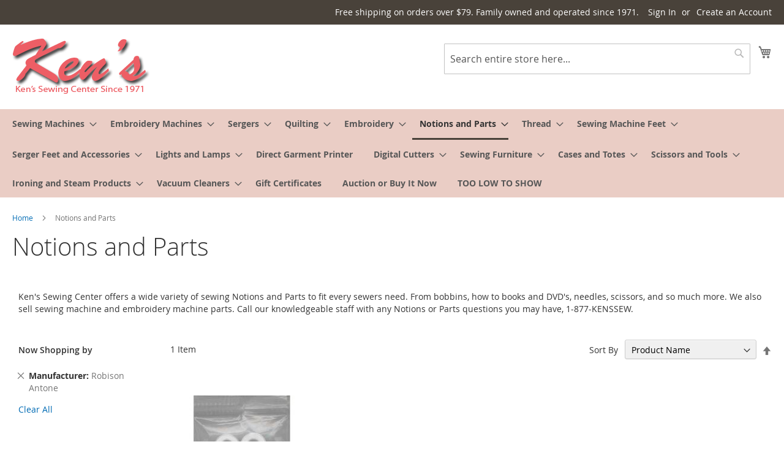

--- FILE ---
content_type: text/html; charset=UTF-8
request_url: https://www.kenssewingcenter.com/notions-and-parts.html?manufacturer=75
body_size: 27464
content:
<!doctype html>
<html lang="en">
    <head >
        <script>
    var LOCALE = 'en\u002DUS';
    var BASE_URL = 'https\u003A\u002F\u002Fwww.kenssewingcenter.com\u002F';
    var require = {
        'baseUrl': 'https\u003A\u002F\u002Fwww.kenssewingcenter.com\u002Fstatic\u002Fversion1762313976\u002Ffrontend\u002Fksc\u002Fux\u002Fen_US'
    };</script>        <meta charset="utf-8"/>
<meta name="title" content="Notions and Parts"/>
<meta name="robots" content="INDEX,FOLLOW"/>
<meta name="viewport" content="width=device-width, initial-scale=1"/>
<meta name="format-detection" content="telephone=no"/>
<title>Notions and Parts</title>
<link  rel="stylesheet" type="text/css"  media="all" href="https://www.kenssewingcenter.com/static/version1762313976/frontend/ksc/ux/en_US/mage/calendar.css" />
<link  rel="stylesheet" type="text/css"  media="all" href="https://www.kenssewingcenter.com/static/version1762313976/frontend/ksc/ux/en_US/css/styles-m.css" />
<link  rel="stylesheet" type="text/css"  media="all" href="https://www.kenssewingcenter.com/static/version1762313976/frontend/ksc/ux/en_US/jquery/uppy/dist/uppy-custom.css" />
<link  rel="stylesheet" type="text/css"  media="all" href="https://www.kenssewingcenter.com/static/version1762313976/frontend/ksc/ux/en_US/Astound_Affirm/affirm-promo.css" />
<link  rel="stylesheet" type="text/css"  media="all" href="https://www.kenssewingcenter.com/static/version1762313976/frontend/ksc/ux/en_US/StripeIntegration_Payments/css/wallets.css" />
<link  rel="stylesheet" type="text/css"  media="screen and (min-width: 768px)" href="https://www.kenssewingcenter.com/static/version1762313976/frontend/ksc/ux/en_US/css/styles-l.css" />
<link  rel="stylesheet" type="text/css"  media="print" href="https://www.kenssewingcenter.com/static/version1762313976/frontend/ksc/ux/en_US/css/print.css" />
<script  type="text/javascript"  src="https://www.kenssewingcenter.com/static/version1762313976/frontend/ksc/ux/en_US/requirejs/require.js"></script>
<script  type="text/javascript"  src="https://www.kenssewingcenter.com/static/version1762313976/frontend/ksc/ux/en_US/mage/requirejs/mixins.js"></script>
<script  type="text/javascript"  src="https://www.kenssewingcenter.com/static/version1762313976/frontend/ksc/ux/en_US/requirejs-config.js"></script>
<link  rel="canonical" href="https://www.kenssewingcenter.com/notions-and-parts.html" />
<link  rel="icon" type="image/x-icon" href="https://www.kenssewingcenter.com/media/favicon/default/favicon.ico" />
<link  rel="shortcut icon" type="image/x-icon" href="https://www.kenssewingcenter.com/media/favicon/default/favicon.ico" />
<!--HrgjKiTns96rGMyqjjY95sGvX9WwmnHT-->
<!-- Google Tag Manager -->
<script>(function(w,d,s,l,i){w[l]=w[l]||[];w[l].push({'gtm.start':
new Date().getTime(),event:'gtm.js'});var f=d.getElementsByTagName(s)[0],
j=d.createElement(s),dl=l!='dataLayer'?'&l='+l:'';j.async=true;j.src=
'https://www.googletagmanager.com/gtm.js?id='+i+dl;f.parentNode.insertBefore(j,f);
})(window,document,'script','dataLayer','GTM-PPDNB8N');</script>
<!-- End Google Tag Manager -->
<!-- Google Tag Manager (noscript) -->
<noscript><iframe src="https://www.googletagmanager.com/ns.html?id=GTM-PPDNB8N"
height="0" width="0" style="display:none;visibility:hidden"></iframe></noscript>
<!-- End Google Tag Manager (noscript) -->

<style>
/* -------------- GRID LAYOUT: 4-UP DESKTOP, NO FLOATS -------------- */
.page-products .products.wrapper.grid.products-grid .product-items.columns4 {
  display: grid !important;
  grid-template-columns: repeat(4, minmax(0, 1fr)) !important; /* 4 across by default */
  gap: 16px !important;
  margin: 0 !important;
  padding: 0 !important;
}

/* Neutralize theme float/width rules that force 3-up, and add bottom spacing */
.page-products .products.wrapper.grid.products-grid .product-items.columns4 > li.product.product-item {
  float: none !important;
  width: auto !important;
  max-width: none !important;
  margin: 0 0 20px !important;   /* vertical breathing room between rows */
  padding: 0 !important;
  box-sizing: border-box !important;
}

/* Breakpoints: 3-up tablet, 2-up mobile */
@media (max-width: 991.98px){
  .page-products .products.wrapper.grid.products-grid .product-items.columns4 {
    grid-template-columns: repeat(2, minmax(0, 1fr)) !important;
  }
}
@media (min-width: 992px) and (max-width: 1199.98px){
  .page-products .products.wrapper.grid.products-grid .product-items.columns4 {
    grid-template-columns: repeat(3, minmax(0, 1fr)) !important;
  }
}
/* ≥1200px stays 4 columns as defined above */


/* -------------- TYPOGRAPHY: SANE SIZES ON CARDS -------------- */
.page-products .product-items .product-item-name,
.page-products .product-items .product-item-name a,
.page-products .product-items .product-item-link {
  font-size: 16px !important;
  font-weight: 600 !important;
  line-height: 1.4 !important;
}

.page-products .product-items .product-item-sku {
  font-size: 14px !important;
  color: #555 !important;
}

.page-products .product-items .price {
  font-size: 18px !important;
  font-weight: 700 !important;
}

/* Buttons */
.page-products .product-items .action.tocart,
.page-products .product-items .action.more {
  font-size: 14px !important;
  font-weight: 600 !important;
}


/* -------------- MOBILE OVERRIDES (≤767.98px) -------------- */
@media (max-width: 767.98px){

  /* Ensure Add to Cart area shows on mobile */
  .page-products .product-items .product-item .product-item-actions { 
    display: block !important; 
    visibility: visible !important;
    opacity: 1 !important;
  }
  .page-products .product-items .product-item .actions-primary {
    display: block !important;
  }
  .page-products .product-items .product-item .action.tocart,
  .page-products .product-items .product-item .action.primary.tocart {
    display: inline-flex !important;
    align-items: center;
    justify-content: center;
    visibility: visible !important;
    opacity: 1 !important;
    width: 100% !important;          /* full-width button on mobile */
  }

  /* Guard against accidental overlays hiding taps */
  .page-products .product-items .product-item .action.tocart { 
    pointer-events: auto !important; 
    z-index: 2;
  }
}
</style>


        <!-- BEGIN GOOGLE ANALYTICS CODE -->
<script type="text/x-magento-init">
{
    "*": {
        "Magento_GoogleAnalytics/js/google-analytics": {
            "isCookieRestrictionModeEnabled": 0,
            "currentWebsite": 1,
            "cookieName": "user_allowed_save_cookie",
            "ordersTrackingData": [],
            "pageTrackingData": {"optPageUrl":"","isAnonymizedIpActive":false,"accountId":"24913163"}        }
    }
}
</script>
<!-- END GOOGLE ANALYTICS CODE -->
    <script type="text/x-magento-init">
        {
            "*": {
                "Magento_PageCache/js/form-key-provider": {
                    "isPaginationCacheEnabled":
                        0                }
            }
        }
    </script>
<script>    async function initUnifiWidget(){
        var syfWidgetObject={};
        var siteCodeMap = {"PLP":"SesMwdAm01","PDP":"SesPdpAm01","Cart":"SesCrtAm01","Checkout":"SesChkAm01"};
        syfWidgetObject.syfPartnerId = 'PI10000497';
        if(siteCodeMap ['']) syfWidgetObject.siteCode = siteCodeMap [''];
        if('') syfWidgetObject.flowType = '' ;
        if('') syfWidgetObject.childSyfMerchantNumber = '' ;
        if('' === 'Checkout') syfWidgetObject.processInd = "3" ;
        if('' === 'PLP' && 'ol.products li.product-item') syfWidgetObject.multiProductElement = "ol.products li.product-item" ;
        if('0' === '1' && ''){
            syfWidgetObject.productAttributes = JSON.parse('');
        }
        window['syfWidgetObject'] = syfWidgetObject;
    }
    initUnifiWidget();
    function loadUnifiJS()
    {
        require.config({
            map: {
                '*': {
                    "UniFiJS": "https://pdpone.syfpos.com/mpp/UniFi.js"
                }
            }
        });
        require(['UniFiJS'], function(uniFiJS){
            var scriptElement = document.createElement("script");
            scriptElement.type = "text/javascript";
            scriptElement.async = false; 
            scriptElement.src = '';
            scriptElement.id = "syfMPPScript";
            document.head.appendChild(scriptElement);
            window['syfMPP'] = uniFiJS;
        });
    }</script>    </head>
    <body data-container="body"
          data-mage-init='{"loaderAjax": {}, "loader": { "icon": "https://www.kenssewingcenter.com/static/version1762313976/frontend/ksc/ux/en_US/images/loader-2.gif"}}'
        id="html-body" class="page-with-filter page-products categorypath-notions-and-parts category-notions-and-parts catalog-category-view page-layout-2columns-left">
        
<script type="text/x-magento-init">
    {
        "*": {
            "Magento_PageBuilder/js/widget-initializer": {
                "config": {"[data-content-type=\"slider\"][data-appearance=\"default\"]":{"Magento_PageBuilder\/js\/content-type\/slider\/appearance\/default\/widget":false},"[data-content-type=\"map\"]":{"Magento_PageBuilder\/js\/content-type\/map\/appearance\/default\/widget":false},"[data-content-type=\"row\"]":{"Magento_PageBuilder\/js\/content-type\/row\/appearance\/default\/widget":false},"[data-content-type=\"tabs\"]":{"Magento_PageBuilder\/js\/content-type\/tabs\/appearance\/default\/widget":false},"[data-content-type=\"slide\"]":{"Magento_PageBuilder\/js\/content-type\/slide\/appearance\/default\/widget":{"buttonSelector":".pagebuilder-slide-button","showOverlay":"hover","dataRole":"slide"}},"[data-content-type=\"banner\"]":{"Magento_PageBuilder\/js\/content-type\/banner\/appearance\/default\/widget":{"buttonSelector":".pagebuilder-banner-button","showOverlay":"hover","dataRole":"banner"}},"[data-content-type=\"buttons\"]":{"Magento_PageBuilder\/js\/content-type\/buttons\/appearance\/inline\/widget":false},"[data-content-type=\"products\"][data-appearance=\"carousel\"]":{"Magento_PageBuilder\/js\/content-type\/products\/appearance\/carousel\/widget":false}},
                "breakpoints": {"desktop":{"label":"Desktop","stage":true,"default":true,"class":"desktop-switcher","icon":"Magento_PageBuilder::css\/images\/switcher\/switcher-desktop.svg","conditions":{"min-width":"1024px"},"options":{"products":{"default":{"slidesToShow":"5"}}}},"tablet":{"conditions":{"max-width":"1024px","min-width":"768px"},"options":{"products":{"default":{"slidesToShow":"4"},"continuous":{"slidesToShow":"3"}}}},"mobile":{"label":"Mobile","stage":true,"class":"mobile-switcher","icon":"Magento_PageBuilder::css\/images\/switcher\/switcher-mobile.svg","media":"only screen and (max-width: 768px)","conditions":{"max-width":"768px","min-width":"640px"},"options":{"products":{"default":{"slidesToShow":"3"}}}},"mobile-small":{"conditions":{"max-width":"640px"},"options":{"products":{"default":{"slidesToShow":"2"},"continuous":{"slidesToShow":"1"}}}}}            }
        }
    }
</script>

<script type="text/x-magento-init">
    {
        "*": {
            "mage/cookies": {
                "expires": null,
                "path": "\u002F",
                "domain": ".www.kenssewingcenter.com",
                "secure": true,
                "lifetime": "129600"
            }
        }
    }
</script>
    <noscript>
        <div class="message global noscript">
            <div class="content">
                <p>
                    <strong>JavaScript seems to be disabled in your browser.</strong>
                    <span>
                        For the best experience on our site, be sure to turn on Javascript in your browser.                    </span>
                </p>
            </div>
        </div>
    </noscript>

<script>
    window.cookiesConfig = window.cookiesConfig || {};
    window.cookiesConfig.secure = true;
</script><script>    require.config({
        map: {
            '*': {
                wysiwygAdapter: 'mage/adminhtml/wysiwyg/tiny_mce/tinymceAdapter'
            }
        }
    });</script><script>    require.config({
        paths: {
            googleMaps: 'https\u003A\u002F\u002Fmaps.googleapis.com\u002Fmaps\u002Fapi\u002Fjs\u003Fv\u003D3.53\u0026key\u003D'
        },
        config: {
            'Magento_PageBuilder/js/utils/map': {
                style: '',
            },
            'Magento_PageBuilder/js/content-type/map/preview': {
                apiKey: '',
                apiKeyErrorMessage: 'You\u0020must\u0020provide\u0020a\u0020valid\u0020\u003Ca\u0020href\u003D\u0027https\u003A\u002F\u002Fwww.kenssewingcenter.com\u002Fadminhtml\u002Fsystem_config\u002Fedit\u002Fsection\u002Fcms\u002F\u0023cms_pagebuilder\u0027\u0020target\u003D\u0027_blank\u0027\u003EGoogle\u0020Maps\u0020API\u0020key\u003C\u002Fa\u003E\u0020to\u0020use\u0020a\u0020map.'
            },
            'Magento_PageBuilder/js/form/element/map': {
                apiKey: '',
                apiKeyErrorMessage: 'You\u0020must\u0020provide\u0020a\u0020valid\u0020\u003Ca\u0020href\u003D\u0027https\u003A\u002F\u002Fwww.kenssewingcenter.com\u002Fadminhtml\u002Fsystem_config\u002Fedit\u002Fsection\u002Fcms\u002F\u0023cms_pagebuilder\u0027\u0020target\u003D\u0027_blank\u0027\u003EGoogle\u0020Maps\u0020API\u0020key\u003C\u002Fa\u003E\u0020to\u0020use\u0020a\u0020map.'
            },
        }
    });</script><script>
    require.config({
        shim: {
            'Magento_PageBuilder/js/utils/map': {
                deps: ['googleMaps']
            }
        }
    });</script><div class="page-wrapper"><header class="page-header"><div class="panel wrapper"><div class="panel header"><a class="action skip contentarea"
   href="#contentarea">
    <span>
        Skip to Content    </span>
</a>
<ul class="header links">    <li class="greet welcome" data-bind="scope: 'customer'">
        <!-- ko if: customer().fullname  -->
        <span class="logged-in"
              data-bind="text: new String('Welcome, %1!').
              replace('%1', customer().fullname)">
        </span>
        <!-- /ko -->
        <!-- ko ifnot: customer().fullname  -->
        <span class="not-logged-in"
              data-bind="text: 'Free shipping on orders over $79. Family owned and operated since 1971.'"></span>
                <!-- /ko -->
    </li>
        <script type="text/x-magento-init">
        {
            "*": {
                "Magento_Ui/js/core/app": {
                    "components": {
                        "customer": {
                            "component": "Magento_Customer/js/view/customer"
                        }
                    }
                }
            }
        }
    </script>
<li class="link authorization-link" data-label="or">
    <a href="https://www.kenssewingcenter.com/customer/account/login/referer/aHR0cHM6Ly93d3cua2Vuc3Nld2luZ2NlbnRlci5jb20vbm90aW9ucy1hbmQtcGFydHMuaHRtbD9tYW51ZmFjdHVyZXI9NzU~/"        >Sign In</a>
</li>
<li><a href="https://www.kenssewingcenter.com/customer/account/create/" id="idyUx4fyqw" >Create an Account</a></li></ul></div></div><div class="header content"><span data-action="toggle-nav" class="action nav-toggle"><span>Toggle Nav</span></span>
<a
    class="logo"
    href="https://www.kenssewingcenter.com/"
    title="Kens&#x20;Sewing&#x20;Center&#x20;since&#x20;1971"
    aria-label="store logo">
    <img src="https://www.kenssewingcenter.com/media/logo/default/logo.png"
         title="Kens&#x20;Sewing&#x20;Center&#x20;since&#x20;1971"
         alt="Kens&#x20;Sewing&#x20;Center&#x20;since&#x20;1971"
                            />
</a>

<div data-block="minicart" class="minicart-wrapper">
    <a class="action showcart" href="https://www.kenssewingcenter.com/checkout/cart/"
       data-bind="scope: 'minicart_content'">
        <span class="text">My Cart</span>
        <span class="counter qty empty"
              data-bind="css: { empty: !!getCartParam('summary_count') == false && !isLoading() },
               blockLoader: isLoading">
            <span class="counter-number">
                <!-- ko if: getCartParam('summary_count') -->
                <!-- ko text: getCartParam('summary_count').toLocaleString(window.LOCALE) --><!-- /ko -->
                <!-- /ko -->
            </span>
            <span class="counter-label">
            <!-- ko if: getCartParam('summary_count') -->
                <!-- ko text: getCartParam('summary_count').toLocaleString(window.LOCALE) --><!-- /ko -->
                <!-- ko i18n: 'items' --><!-- /ko -->
            <!-- /ko -->
            </span>
        </span>
    </a>
            <div class="block block-minicart"
             data-role="dropdownDialog"
             data-mage-init='{"dropdownDialog":{
                "appendTo":"[data-block=minicart]",
                "triggerTarget":".showcart",
                "timeout": "2000",
                "closeOnMouseLeave": false,
                "closeOnEscape": true,
                "triggerClass":"active",
                "parentClass":"active",
                "buttons":[]}}'>
            <div id="minicart-content-wrapper" data-bind="scope: 'minicart_content'">
                <!-- ko template: getTemplate() --><!-- /ko -->
            </div>
                    </div>
        <script>window.checkout = {"shoppingCartUrl":"https:\/\/www.kenssewingcenter.com\/checkout\/cart\/","checkoutUrl":"https:\/\/www.kenssewingcenter.com\/checkout\/","updateItemQtyUrl":"https:\/\/www.kenssewingcenter.com\/checkout\/sidebar\/updateItemQty\/","removeItemUrl":"https:\/\/www.kenssewingcenter.com\/checkout\/sidebar\/removeItem\/","imageTemplate":"Magento_Catalog\/product\/image_with_borders","baseUrl":"https:\/\/www.kenssewingcenter.com\/","minicartMaxItemsVisible":5,"websiteId":"1","maxItemsToDisplay":10,"storeId":"1","storeGroupId":"1","customerLoginUrl":"https:\/\/www.kenssewingcenter.com\/customer\/account\/login\/referer\/aHR0cHM6Ly93d3cua2Vuc3Nld2luZ2NlbnRlci5jb20vbm90aW9ucy1hbmQtcGFydHMuaHRtbD9tYW51ZmFjdHVyZXI9NzU~\/","isRedirectRequired":false,"autocomplete":"off","asLowAsActiveMiniCart":false,"apr":"0.10","months":"12","logo":"blue","script":"https:\/\/cdn1.affirm.com\/js\/v2\/affirm.js","public_api_key":"S92TNS56B2YE5D8B","min_order_total":"100","max_order_total":"50000","currency_rate":null,"display_cart_subtotal_incl_tax":0,"display_cart_subtotal_excl_tax":1,"edu":false,"defaultEduDesc":"You will be redirected to Affirm to securely complete your purchase. Just fill out a few pieces of basic information and get a real-time decision. Checking your eligibility won't affect your credit score.","affirmTitle":"Continue with Affirm","locale":"en_US","country_code":"USA","currency":"USD","element_id":"als_mcc","promo_id":"","color_id":"blue","captcha":{"user_login":{"isCaseSensitive":false,"imageHeight":50,"imageSrc":"","refreshUrl":"https:\/\/www.kenssewingcenter.com\/captcha\/refresh\/","isRequired":false,"timestamp":1769011568}}}</script>    <script type="text/x-magento-init">
    {
        "[data-block='minicart']": {
            "Magento_Ui/js/core/app": {"components":{"minicart_content":{"children":{"subtotal.container":{"children":{"subtotal":{"children":{"subtotal.totals":{"config":{"display_cart_subtotal_incl_tax":0,"display_cart_subtotal_excl_tax":1,"template":"Magento_Tax\/checkout\/minicart\/subtotal\/totals"},"children":{"subtotal.totals.msrp":{"component":"Magento_Msrp\/js\/view\/checkout\/minicart\/subtotal\/totals","config":{"displayArea":"minicart-subtotal-hidden","template":"Magento_Msrp\/checkout\/minicart\/subtotal\/totals"}}},"component":"Magento_Tax\/js\/view\/checkout\/minicart\/subtotal\/totals"}},"component":"uiComponent","config":{"template":"Magento_Checkout\/minicart\/subtotal"}}},"component":"uiComponent","config":{"displayArea":"subtotalContainer"}},"item.renderer":{"component":"Magento_Checkout\/js\/view\/cart-item-renderer","config":{"displayArea":"defaultRenderer","template":"Magento_Checkout\/minicart\/item\/default"},"children":{"item.image":{"component":"Magento_Catalog\/js\/view\/image","config":{"template":"Magento_Catalog\/product\/image","displayArea":"itemImage"}},"checkout.cart.item.price.sidebar":{"component":"uiComponent","config":{"template":"Magento_Checkout\/minicart\/item\/price","displayArea":"priceSidebar"}}}},"extra_info":{"component":"uiComponent","config":{"displayArea":"extraInfo","template":"Klarna_Kec\/mini-cart-btn"},"children":{"affirm_minicard":{"component":"Astound_Affirm\/js\/view\/minicart","config":{"template":"Astound_Affirm\/minicart\/info"}},"mini_cart_button":{"component":"Klarna_Kec\/js\/mini-cart-kec-button","displayArea":"miniCartButton"}}},"promotion":{"component":"uiComponent","config":{"displayArea":"promotion"}}},"config":{"itemRenderer":{"default":"defaultRenderer","simple":"defaultRenderer","virtual":"defaultRenderer"},"template":"Magento_Checkout\/minicart\/content"},"component":"Magento_Checkout\/js\/view\/minicart"}},"types":[]}        },
        "*": {
            "Magento_Ui/js/block-loader": "https\u003A\u002F\u002Fwww.kenssewingcenter.com\u002Fstatic\u002Fversion1762313976\u002Ffrontend\u002Fksc\u002Fux\u002Fen_US\u002Fimages\u002Floader\u002D1.gif"
        }
    }
    </script>
</div>
<div class="block block-search">
    <div class="block block-title"><strong>Search</strong></div>
    <div class="block block-content">
        <form class="form minisearch" id="search_mini_form"
              action="https://www.kenssewingcenter.com/catalogsearch/result/" method="get">
                        <div class="field search">
                <label class="label" for="search" data-role="minisearch-label">
                    <span>Search</span>
                </label>
                <div class="control">
                    <input id="search"
                           data-mage-init='{
                            "quickSearch": {
                                "formSelector": "#search_mini_form",
                                "url": "https://www.kenssewingcenter.com/search/ajax/suggest/",
                                "destinationSelector": "#search_autocomplete",
                                "minSearchLength": "2"
                            }
                        }'
                           type="text"
                           name="q"
                           value=""
                           placeholder="Search&#x20;entire&#x20;store&#x20;here..."
                           class="input-text"
                           maxlength="128"
                           role="combobox"
                           aria-haspopup="false"
                           aria-autocomplete="both"
                           autocomplete="off"
                           aria-expanded="false"/>
                    <div id="search_autocomplete" class="search-autocomplete"></div>
                    <div class="nested">
    <a class="action advanced" href="https://www.kenssewingcenter.com/catalogsearch/advanced/" data-action="advanced-search">
        Advanced Search    </a>
</div>
                </div>
            </div>
            <div class="actions">
                <button type="submit"
                        title="Search"
                        class="action search"
                        aria-label="Search"
                >
                    <span>Search</span>
                </button>
            </div>
        </form>
    </div>
</div>
<ul class="compare wrapper"><li class="item link compare" data-bind="scope: 'compareProducts'" data-role="compare-products-link">
    <a class="action compare no-display" title="Compare&#x20;Products"
       data-bind="attr: {'href': compareProducts().listUrl}, css: {'no-display': !compareProducts().count}"
    >
        Compare Products        <span class="counter qty" data-bind="text: compareProducts().countCaption"></span>
    </a>
</li>
<script type="text/x-magento-init">
{"[data-role=compare-products-link]": {"Magento_Ui/js/core/app": {"components":{"compareProducts":{"component":"Magento_Catalog\/js\/view\/compare-products"}}}}}
</script>
</ul></div></header>    <div class="sections nav-sections">
                <div class="section-items nav-sections-items"
             data-mage-init='{"tabs":{"openedState":"active"}}'>
                                            <div class="section-item-title nav-sections-item-title"
                     data-role="collapsible">
                    <a class="nav-sections-item-switch"
                       data-toggle="switch" href="#store.menu">
                        Menu                    </a>
                </div>
                <div class="section-item-content nav-sections-item-content"
                     id="store.menu"
                     data-role="content">
                    
<nav class="navigation" data-action="navigation">
    <ul data-mage-init='{"menu":{"responsive":true, "expanded":true, "position":{"my":"left top","at":"left bottom"}}}'>
        <li  class="level0 nav-1 category-item first level-top parent"><a href="https://www.kenssewingcenter.com/sewing-machines.html"  class="level-top" ><span>Sewing Machines</span></a><ul class="level0 submenu"><li  class="level1 nav-1-1 category-item first"><a href="https://www.kenssewingcenter.com/sewing-machines/baby-lock-sewing-machines.html" ><span>Baby Lock Sewing Machines</span></a></li><li  class="level1 nav-1-2 category-item"><a href="https://www.kenssewingcenter.com/sewing-machines/baby-lock-certified-pre-owned.html" ><span>Baby Lock Certified Pre-Owned</span></a></li><li  class="level1 nav-1-3 category-item"><a href="https://www.kenssewingcenter.com/sewing-machines/bernette-sewing-machines.html" ><span>Bernette Sewing Machines</span></a></li><li  class="level1 nav-1-4 category-item"><a href="https://www.kenssewingcenter.com/sewing-machines/bernina-sewing-machines.html" ><span>Bernina Sewing Machines</span></a></li><li  class="level1 nav-1-5 category-item parent"><a href="https://www.kenssewingcenter.com/sewing-machines/brother-sewing-machines.html" ><span>Brother Sewing Machines</span></a><ul class="level1 submenu"><li  class="level2 nav-1-5-1 category-item first"><a href="https://www.kenssewingcenter.com/sewing-machines/brother-sewing-machines/brother-computerized-sewing-machines.html" ><span>Brother Computerized Sewing Machines</span></a></li><li  class="level2 nav-1-5-2 category-item"><a href="https://www.kenssewingcenter.com/sewing-machines/brother-sewing-machines/brother-mechanical-sewing-machines.html" ><span>Brother Mechanical Sewing Machines</span></a></li><li  class="level2 nav-1-5-3 category-item last"><a href="https://www.kenssewingcenter.com/sewing-machines/brother-sewing-machines/brother-factory-refurbished-sewing-machines.html" ><span>Brother Factory Refurbished Sewing Machines</span></a></li></ul></li><li  class="level1 nav-1-6 category-item"><a href="https://www.kenssewingcenter.com/sewing-machines/elna-sewing-machines.html" ><span>Elna Sewing Machines</span></a></li><li  class="level1 nav-1-7 category-item"><a href="https://www.kenssewingcenter.com/sewing-machines/elnita-sewing-machines.html" ><span>Elnita Sewing Machines</span></a></li><li  class="level1 nav-1-8 category-item parent"><a href="https://www.kenssewingcenter.com/sewing-machines/janome-sewing-machines.html" ><span>Janome Sewing Machines</span></a><ul class="level1 submenu"><li  class="level2 nav-1-8-1 category-item first"><a href="https://www.kenssewingcenter.com/sewing-machines/janome-sewing-machines/janome-computerized-sewing-machines.html" ><span>Janome Computerized Sewing Machines</span></a></li><li  class="level2 nav-1-8-2 category-item"><a href="https://www.kenssewingcenter.com/sewing-machines/janome-sewing-machines/janome-mechanical-sewing-machines.html" ><span>Janome Mechanical Sewing Machines</span></a></li><li  class="level2 nav-1-8-3 category-item"><a href="https://www.kenssewingcenter.com/sewing-machines/janome-sewing-machines/janome-quilting-machines.html" ><span>Janome Quilting Machines</span></a></li><li  class="level2 nav-1-8-4 category-item"><a href="https://www.kenssewingcenter.com/sewing-machines/janome-sewing-machines/janome-factory-refurbished-sewing-machines.html" ><span>Janome Factory Refurbished Sewing Machines</span></a></li><li  class="level2 nav-1-8-5 category-item"><a href="https://www.kenssewingcenter.com/sewing-machines/janome-sewing-machines/janome-lightweight-sewing-machines.html" ><span>Janome Lightweight Sewing Machines</span></a></li><li  class="level2 nav-1-8-6 category-item"><a href="https://www.kenssewingcenter.com/sewing-machines/janome-sewing-machines/janome-heavy-duty-sewing-machines.html" ><span>Janome Heavy Duty Sewing Machines</span></a></li><li  class="level2 nav-1-8-7 category-item"><a href="https://www.kenssewingcenter.com/sewing-machines/janome-sewing-machines/janome-sewist-sewing-machines.html" ><span>Janome Sewist Sewing Machines</span></a></li><li  class="level2 nav-1-8-8 category-item"><a href="https://www.kenssewingcenter.com/sewing-machines/janome-sewing-machines/janome-skyline-series-sewing-machines.html" ><span>Janome Skyline Series Sewing Machines</span></a></li><li  class="level2 nav-1-8-9 category-item last"><a href="https://www.kenssewingcenter.com/sewing-machines/janome-sewing-machines/janome-certified-pre-owned-sewing-machines.html" ><span>Janome Certified Pre Owned Sewing Machines</span></a></li></ul></li><li  class="level1 nav-1-9 category-item"><a href="https://www.kenssewingcenter.com/sewing-machines/factory-refurbished-sewing-machines.html" ><span>Factory Refurbished Sewing Machines</span></a></li><li  class="level1 nav-1-10 category-item parent"><a href="https://www.kenssewingcenter.com/sewing-machines/juki-sewing-machines.html" ><span>Juki Sewing Machines</span></a><ul class="level1 submenu"><li  class="level2 nav-1-10-1 category-item first"><a href="https://www.kenssewingcenter.com/sewing-machines/juki-sewing-machines/juki-mechanical-sewing-machines.html" ><span>Juki Mechanical Sewing Machines</span></a></li><li  class="level2 nav-1-10-2 category-item"><a href="https://www.kenssewingcenter.com/sewing-machines/juki-sewing-machines/juki-computerized-sewing-machines.html" ><span>Juki Computerized Sewing Machines</span></a></li><li  class="level2 nav-1-10-3 category-item"><a href="https://www.kenssewingcenter.com/sewing-machines/juki-sewing-machines/juki-heavy-duty-tl-series-sewing-machines.html" ><span>Juki Heavy Duty TL Series Sewing Machines</span></a></li><li  class="level2 nav-1-10-4 category-item last"><a href="https://www.kenssewingcenter.com/sewing-machines/juki-sewing-machines/juki-longarm-quilting-machines.html" ><span>Juki Longarm Quilting Machines</span></a></li></ul></li><li  class="level1 nav-1-11 category-item"><a href="https://www.kenssewingcenter.com/sewing-machines/necchi-sewing-machines.html" ><span>Necchi Sewing Machines</span></a></li><li  class="level1 nav-1-12 category-item"><a href="https://www.kenssewingcenter.com/sewing-machines/commercial-sewing-machines.html" ><span>Commercial Sewing Machines</span></a></li><li  class="level1 nav-1-13 category-item"><a href="https://www.kenssewingcenter.com/sewing-machines/used-sewing-machines.html" ><span>Used Sewing Machines</span></a></li><li  class="level1 nav-1-14 category-item"><a href="https://www.kenssewingcenter.com/sewing-machines/singer-sewing-machines.html" ><span>Singer Sewing Machines</span></a></li><li  class="level1 nav-1-15 category-item"><a href="https://www.kenssewingcenter.com/sewing-machines/husqvarna-viking-sewing-machines.html" ><span>Husqvarna Viking Sewing Machines</span></a></li><li  class="level1 nav-1-16 category-item"><a href="https://www.kenssewingcenter.com/sewing-machines/pfaff-sewing-machines.html" ><span>Pfaff Sewing Machines</span></a></li><li  class="level1 nav-1-17 category-item last"><a href="https://www.kenssewingcenter.com/sewing-machines/handi-quilter-sewing-machines.html" ><span>Handi Quilter Sewing Machines</span></a></li></ul></li><li  class="level0 nav-2 category-item level-top parent"><a href="https://www.kenssewingcenter.com/embroidery-machines.html"  class="level-top" ><span>Embroidery Machines</span></a><ul class="level0 submenu"><li  class="level1 nav-2-1 category-item first"><a href="https://www.kenssewingcenter.com/embroidery-machines/baby-lock-embroidery-machines.html" ><span>Baby Lock Embroidery Machines</span></a></li><li  class="level1 nav-2-2 category-item"><a href="https://www.kenssewingcenter.com/embroidery-machines/baby-lock-embroidery-machines-certified-pre-owned.html" ><span>Baby Lock Embroidery Machines Certified Pre Owned</span></a></li><li  class="level1 nav-2-3 category-item"><a href="https://www.kenssewingcenter.com/embroidery-machines/bernette-embroidery-machines.html" ><span>Bernette Embroidery Machines</span></a></li><li  class="level1 nav-2-4 category-item"><a href="https://www.kenssewingcenter.com/embroidery-machines/bernina-embroidery-machines.html" ><span>Bernina Embroidery Machines</span></a></li><li  class="level1 nav-2-5 category-item parent"><a href="https://www.kenssewingcenter.com/embroidery-machines/brother-embroidery-machines.html" ><span>Brother Embroidery Machines</span></a><ul class="level1 submenu"><li  class="level2 nav-2-5-1 category-item first"><a href="https://www.kenssewingcenter.com/embroidery-machines/brother-embroidery-machines/brother-household-embroidery-machines.html" ><span>Brother Household Embroidery Machines</span></a></li><li  class="level2 nav-2-5-2 category-item last"><a href="https://www.kenssewingcenter.com/embroidery-machines/brother-embroidery-machines/brother-pr-series-commercial-embroidery-machines.html" ><span>Brother PR Series Commercial Embroidery Machines</span></a></li></ul></li><li  class="level1 nav-2-6 category-item"><a href="https://www.kenssewingcenter.com/embroidery-machines/commercial-embroidery-machines.html" ><span>Commercial Embroidery Machines</span></a></li><li  class="level1 nav-2-7 category-item"><a href="https://www.kenssewingcenter.com/embroidery-machines/elna-embroidery-machines.html" ><span>Elna Embroidery Machines</span></a></li><li  class="level1 nav-2-8 category-item"><a href="https://www.kenssewingcenter.com/embroidery-machines/happy-japan-embroidery-machines.html" ><span>Happy  Japan Embroidery Machines</span></a></li><li  class="level1 nav-2-9 category-item"><a href="https://www.kenssewingcenter.com/embroidery-machines/janome-embroidery-machines.html" ><span>Janome Embroidery Machines</span></a></li><li  class="level1 nav-2-10 category-item"><a href="https://www.kenssewingcenter.com/embroidery-machines/juki-embroidery-machine.html" ><span>Juki Embroidery Machine</span></a></li><li  class="level1 nav-2-11 category-item"><a href="https://www.kenssewingcenter.com/embroidery-machines/factory-recertified-embroidery-machines.html" ><span>Factory Recertified Embroidery Machines</span></a></li><li  class="level1 nav-2-12 category-item"><a href="https://www.kenssewingcenter.com/embroidery-machines/factory-refurbished-embroidery-machines.html" ><span>Factory Refurbished Embroidery Machines</span></a></li><li  class="level1 nav-2-13 category-item"><a href="https://www.kenssewingcenter.com/embroidery-machines/used-embroidery-machines.html" ><span>Used Embroidery Machines</span></a></li><li  class="level1 nav-2-14 category-item"><a href="https://www.kenssewingcenter.com/embroidery-machines/swf-embroidery-machines.html" ><span>SWF Embroidery Machines</span></a></li><li  class="level1 nav-2-15 category-item"><a href="https://www.kenssewingcenter.com/embroidery-machines/singer-embroidery-machines.html" ><span>Singer Embroidery Machines</span></a></li><li  class="level1 nav-2-16 category-item"><a href="https://www.kenssewingcenter.com/embroidery-machines/pfaff-embroidery-machines.html" ><span>Pfaff Embroidery Machines</span></a></li><li  class="level1 nav-2-17 category-item"><a href="https://www.kenssewingcenter.com/embroidery-machines/husqvarna-viking-embroidery-machines.html" ><span>Husqvarna Viking Embroidery Machines</span></a></li><li  class="level1 nav-2-18 category-item last"><a href="https://www.kenssewingcenter.com/embroidery-machines/necchi-embroidery-machines.html" ><span>Necchi Embroidery Machines</span></a></li></ul></li><li  class="level0 nav-3 category-item level-top parent"><a href="https://www.kenssewingcenter.com/sergers.html"  class="level-top" ><span>Sergers</span></a><ul class="level0 submenu"><li  class="level1 nav-3-1 category-item first"><a href="https://www.kenssewingcenter.com/sergers/baby-lock-sergers.html" ><span>Baby Lock Sergers</span></a></li><li  class="level1 nav-3-2 category-item"><a href="https://www.kenssewingcenter.com/sergers/baby-lock-certified-pre-owned-sergers.html" ><span>Baby Lock Certified Pre Owned Sergers</span></a></li><li  class="level1 nav-3-3 category-item"><a href="https://www.kenssewingcenter.com/sergers/bernette-sergers.html" ><span>Bernette Sergers</span></a></li><li  class="level1 nav-3-4 category-item"><a href="https://www.kenssewingcenter.com/sergers/bernina-sergers.html" ><span>Bernina Sergers</span></a></li><li  class="level1 nav-3-5 category-item"><a href="https://www.kenssewingcenter.com/sergers/brother-sergers.html" ><span>Brother Sergers</span></a></li><li  class="level1 nav-3-6 category-item"><a href="https://www.kenssewingcenter.com/sergers/elna-sergers.html" ><span>Elna Sergers</span></a></li><li  class="level1 nav-3-7 category-item"><a href="https://www.kenssewingcenter.com/sergers/factory-refurbished-sergers.html" ><span>Factory Refurbished Sergers</span></a></li><li  class="level1 nav-3-8 category-item"><a href="https://www.kenssewingcenter.com/sergers/janome-sergers.html" ><span>Janome Sergers</span></a></li><li  class="level1 nav-3-9 category-item"><a href="https://www.kenssewingcenter.com/sergers/juki-sergers.html" ><span>Juki Sergers</span></a></li><li  class="level1 nav-3-10 category-item"><a href="https://www.kenssewingcenter.com/sergers/singer-sergers.html" ><span>Singer Sergers</span></a></li><li  class="level1 nav-3-11 category-item"><a href="https://www.kenssewingcenter.com/sergers/used-sergers.html" ><span>Used Sergers</span></a></li><li  class="level1 nav-3-12 category-item"><a href="https://www.kenssewingcenter.com/sergers/coverstitch-sergers.html" ><span>Coverstitch Sergers</span></a></li><li  class="level1 nav-3-13 category-item"><a href="https://www.kenssewingcenter.com/sergers/pfaff-sergers.html" ><span>Pfaff Sergers</span></a></li><li  class="level1 nav-3-14 category-item"><a href="https://www.kenssewingcenter.com/sergers/husqvarna-viking-sergers.html" ><span>Husqvarna Viking Sergers</span></a></li><li  class="level1 nav-3-15 category-item last"><a href="https://www.kenssewingcenter.com/sergers/necchi-sergers.html" ><span>Necchi Sergers</span></a></li></ul></li><li  class="level0 nav-4 category-item level-top parent"><a href="https://www.kenssewingcenter.com/quilting.html"  class="level-top" ><span>Quilting</span></a><ul class="level0 submenu"><li  class="level1 nav-4-1 category-item first"><a href="https://www.kenssewingcenter.com/quilting/cutting-mats.html" ><span>Cutting Mats</span></a></li><li  class="level1 nav-4-2 category-item"><a href="https://www.kenssewingcenter.com/quilting/quilting-machines.html" ><span>Quilting Machines</span></a></li><li  class="level1 nav-4-3 category-item"><a href="https://www.kenssewingcenter.com/quilting/quilting-notions.html" ><span>Quilting Notions</span></a></li><li  class="level1 nav-4-4 category-item"><a href="https://www.kenssewingcenter.com/quilting/quilting-scissors.html" ><span>Quilting Scissors</span></a></li><li  class="level1 nav-4-5 category-item parent"><a href="https://www.kenssewingcenter.com/quilting/quilt-frames-and-accessories.html" ><span>Quilting Frames </span></a><ul class="level1 submenu"><li  class="level2 nav-4-5-1 category-item first"><a href="https://www.kenssewingcenter.com/quilting/quilt-frames-and-accessories/grace-frame.html" ><span>Grace Frame</span></a></li><li  class="level2 nav-4-5-2 category-item"><a href="https://www.kenssewingcenter.com/quilting/quilt-frames-and-accessories/quilter-s-cruise-control.html" ><span>Quilter&#039;s Cruise Control</span></a></li><li  class="level2 nav-4-5-3 category-item"><a href="https://www.kenssewingcenter.com/quilting/quilt-frames-and-accessories/handi-quilter.html" ><span>Handi Quilter</span></a></li><li  class="level2 nav-4-5-4 category-item"><a href="https://www.kenssewingcenter.com/quilting/quilt-frames-and-accessories/janome-artistic-quilting-frames.html" ><span>Janome Artistic Quilting Frames</span></a></li><li  class="level2 nav-4-5-5 category-item last"><a href="https://www.kenssewingcenter.com/quilting/quilt-frames-and-accessories/dritz-quilting-frames.html" ><span>Dritz Quilting Frames</span></a></li></ul></li><li  class="level1 nav-4-6 category-item"><a href="https://www.kenssewingcenter.com/quilting/quilting-software.html" ><span>Quilting Software</span></a></li><li  class="level1 nav-4-7 category-item parent"><a href="https://www.kenssewingcenter.com/quilting/quilting-frame-combo-specials.html" ><span>Quilting Frame Combo Specials</span></a><ul class="level1 submenu"><li  class="level2 nav-4-7-1 category-item first"><a href="https://www.kenssewingcenter.com/quilting/quilting-frame-combo-specials/janome-quilting-machine-and-frame-specials.html" ><span>Janome Quilting Machine and Frame Specials</span></a></li><li  class="level2 nav-4-7-2 category-item"><a href="https://www.kenssewingcenter.com/quilting/quilting-frame-combo-specials/juki-quilting-machine-and-frame-specials.html" ><span>Juki Quilting Machine and Frame Specials</span></a></li><li  class="level2 nav-4-7-3 category-item"><a href="https://www.kenssewingcenter.com/quilting/quilting-frame-combo-specials/brother-quilt-machine-and-frame-specials.html" ><span>Brother Quilt Machine and Frame Specials</span></a></li><li  class="level2 nav-4-7-4 category-item parent"><a href="https://www.kenssewingcenter.com/quilting/quilting-frame-combo-specials/grace-company-quilting-frame-and-machine-specials.html" ><span>Grace Company Quilting Frame and Machine Specials</span></a><ul class="level2 submenu"><li  class="level3 nav-4-7-4-1 category-item first"><a href="https://www.kenssewingcenter.com/quilting/quilting-frame-combo-specials/grace-company-quilting-frame-and-machine-specials/grace-longarm-classroom-sale.html" ><span>Grace Longarm Certified Refurbished Quilting Machines and Frames</span></a></li><li  class="level3 nav-4-7-4-2 category-item"><a href="https://www.kenssewingcenter.com/quilting/quilting-frame-combo-specials/grace-company-quilting-frame-and-machine-specials/grace-16x-quilting-frame-and-machine-specials.html" ><span>Grace Qnique 16X &amp; 16X Elite  Quilting Frame and Machine Specials</span></a></li><li  class="level3 nav-4-7-4-3 category-item"><a href="https://www.kenssewingcenter.com/quilting/quilting-frame-combo-specials/grace-company-quilting-frame-and-machine-specials/grace-qnique-19-x-quilting-machine-and-frame-specials.html" ><span>Grace Qnique 19 X Quilting Machine and Frame Specials</span></a></li><li  class="level3 nav-4-7-4-4 category-item"><a href="https://www.kenssewingcenter.com/quilting/quilting-frame-combo-specials/grace-company-quilting-frame-and-machine-specials/grace-qnique-19-quilting-frame-and-machine-specials.html" ><span>Grace Qnique 19x Elite Quilting Frame and Machine Specials</span></a></li><li  class="level3 nav-4-7-4-5 category-item"><a href="https://www.kenssewingcenter.com/quilting/quilting-frame-combo-specials/grace-company-quilting-frame-and-machine-specials/grace-qnique-21-quilting-frame-and-machine-specials.html" ><span>Grace Qnique 21 Quilting Frame and Machine Specials</span></a></li><li  class="level3 nav-4-7-4-6 category-item"><a href="https://www.kenssewingcenter.com/quilting/quilting-frame-combo-specials/grace-company-quilting-frame-and-machine-specials/grace-qnique-21x-elite-quilting-frame-and-machine-specials.html" ><span>Grace Qnique 21x Elite Quilting Frame and Machine Specials</span></a></li><li  class="level3 nav-4-7-4-7 category-item last"><a href="https://www.kenssewingcenter.com/quilting/quilting-frame-combo-specials/grace-company-quilting-frame-and-machine-specials/grace-little-rebel-quilting-machine-and-frame.html" ><span>Grace Little Rebel Quilting Machine and Frame</span></a></li></ul></li><li  class="level2 nav-4-7-5 category-item"><a href="https://www.kenssewingcenter.com/quilting/quilting-frame-combo-specials/bernina-longarm-quilting-machines.html" ><span>Bernina Longarm Quilting Machines</span></a></li><li  class="level2 nav-4-7-6 category-item"><a href="https://www.kenssewingcenter.com/quilting/quilting-frame-combo-specials/grace-company-refurbished-specials.html" ><span>Grace Company Refurbished Specials</span></a></li><li  class="level2 nav-4-7-7 category-item"><a href="https://www.kenssewingcenter.com/quilting/quilting-frame-combo-specials/handi-quilter-quilting-frame-and-machine-specials.html" ><span>Handi Quilter Quilting Frame and Machine Specials</span></a></li><li  class="level2 nav-4-7-8 category-item"><a href="https://www.kenssewingcenter.com/quilting/quilting-frame-combo-specials/baby-lock-quilting-accessories.html" ><span>Baby Lock Quilting Accessories</span></a></li><li  class="level2 nav-4-7-9 category-item"><a href="https://www.kenssewingcenter.com/quilting/quilting-frame-combo-specials/baby-lock-quilting-frame-combo-specials.html" ><span>Baby Lock Quilting Frame Combo Specials</span></a></li><li  class="level2 nav-4-7-10 category-item"><a href="https://www.kenssewingcenter.com/quilting/quilting-frame-combo-specials/bernette-quilt-frame-combo-specials.html" ><span>bernette Quilt Frame Combo Specials</span></a></li><li  class="level2 nav-4-7-11 category-item last"><a href="https://www.kenssewingcenter.com/quilting/quilting-frame-combo-specials/elna-quilt-frame-combo-specials.html" ><span>Elna Quilt Frame Combo Specials</span></a></li></ul></li><li  class="level1 nav-4-8 category-item"><a href="https://www.kenssewingcenter.com/quilting/quilting-rulers.html" ><span>Quilting Rulers</span></a></li><li  class="level1 nav-4-9 category-item"><a href="https://www.kenssewingcenter.com/quilting/grace-frame-quilting-accessories.html" ><span>Grace Frame Quilting Accessories</span></a></li><li  class="level1 nav-4-10 category-item"><a href="https://www.kenssewingcenter.com/quilting/grace-true-cut-quilting-accessories.html" ><span>Grace True Cut Quilting Accessories</span></a></li><li  class="level1 nav-4-11 category-item"><a href="https://www.kenssewingcenter.com/quilting/grace-virtual-quilt-show-specials.html" ><span>Grace Virtual Quilt Show Specials</span></a></li><li  class="level1 nav-4-12 category-item"><a href="https://www.kenssewingcenter.com/quilting/bernina-quilting-accessories.html" ><span>Bernina Quilting Accessories</span></a></li><li  class="level1 nav-4-13 category-item"><a href="https://www.kenssewingcenter.com/quilting/handi-quilter-accessories.html" ><span>Handi Quilter Accessories</span></a></li><li  class="level1 nav-4-14 category-item"><a href="https://www.kenssewingcenter.com/quilting/quilting-size-m-prewound-bobbins.html" ><span>Quilting Size M Prewound Bobbins</span></a></li><li  class="level1 nav-4-15 category-item"><a href="https://www.kenssewingcenter.com/quilting/accustitch-stitch-regulators.html" ><span>Accustitch Stitch Regulators</span></a></li><li  class="level1 nav-4-16 category-item"><a href="https://www.kenssewingcenter.com/quilting/quilting-starter-kits.html" ><span>Quilting Starter Kits</span></a></li><li  class="level1 nav-4-17 category-item"><a href="https://www.kenssewingcenter.com/quilting/pfaff-quilting-accessories.html" ><span>Pfaff Quilting Accessories</span></a></li><li  class="level1 nav-4-18 category-item last"><a href="https://www.kenssewingcenter.com/quilting/embark-quilting-automation.html" ><span>Butler Quilting Robotics</span></a></li></ul></li><li  class="level0 nav-5 category-item level-top parent"><a href="https://www.kenssewingcenter.com/embroidery.html"  class="level-top" ><span>Embroidery</span></a><ul class="level0 submenu"><li  class="level1 nav-5-1 category-item first parent"><a href="https://www.kenssewingcenter.com/embroidery/embroidery-accessories.html" ><span>Embroidery Accessories</span></a><ul class="level1 submenu"><li  class="level2 nav-5-1-1 category-item first"><a href="https://www.kenssewingcenter.com/embroidery/embroidery-accessories/brother-embroidery-accessories.html" ><span>Brother Embroidery Accessories</span></a></li><li  class="level2 nav-5-1-2 category-item"><a href="https://www.kenssewingcenter.com/embroidery/embroidery-accessories/baby-lock-embroidery-accessories.html" ><span>Baby Lock Embroidery Accessories</span></a></li><li  class="level2 nav-5-1-3 category-item"><a href="https://www.kenssewingcenter.com/embroidery/embroidery-accessories/clover-accessories.html" ><span>Clover Accessories</span></a></li><li  class="level2 nav-5-1-4 category-item"><a href="https://www.kenssewingcenter.com/embroidery/embroidery-accessories/designs-in-machine-embroidery-accessories.html" ><span>Designs In Machine Embroidery Accessories</span></a></li><li  class="level2 nav-5-1-5 category-item"><a href="https://www.kenssewingcenter.com/embroidery/embroidery-accessories/embroidery-starter-kits.html" ><span>Embroidery Starter Kits</span></a></li><li  class="level2 nav-5-1-6 category-item"><a href="https://www.kenssewingcenter.com/embroidery/embroidery-accessories/florianni-accessories.html" ><span>Florianni Accessories</span></a></li><li  class="level2 nav-5-1-7 category-item"><a href="https://www.kenssewingcenter.com/embroidery/embroidery-accessories/janome-accessories.html" ><span>Janome Accessories</span></a></li><li  class="level2 nav-5-1-8 category-item"><a href="https://www.kenssewingcenter.com/embroidery/embroidery-accessories/jenny-haskins.html" ><span>Jenny Haskins</span></a></li><li  class="level2 nav-5-1-9 category-item"><a href="https://www.kenssewingcenter.com/embroidery/embroidery-accessories/placement-and-hooping-aids.html" ><span>Placement and Hooping Aids</span></a></li><li  class="level2 nav-5-1-10 category-item"><a href="https://www.kenssewingcenter.com/embroidery/embroidery-accessories/rulers.html" ><span>Rulers</span></a></li><li  class="level2 nav-5-1-11 category-item"><a href="https://www.kenssewingcenter.com/embroidery/embroidery-accessories/thread-stands.html" ><span>Thread Stands</span></a></li><li  class="level2 nav-5-1-12 category-item last"><a href="https://www.kenssewingcenter.com/embroidery/embroidery-accessories/echidna-hooping-stations.html" ><span>Echidna Hooping Stations</span></a></li></ul></li><li  class="level1 nav-5-2 category-item parent"><a href="https://www.kenssewingcenter.com/embroidery/embroidery-designs.html" ><span>Embroidery Designs</span></a><ul class="level1 submenu"><li  class="level2 nav-5-2-1 category-item first"><a href="https://www.kenssewingcenter.com/embroidery/embroidery-designs/brother-baby-lock-bernina-embroidery-designs.html" ><span>Brother Baby Lock Bernina Embroidery Designs</span></a></li><li  class="level2 nav-5-2-2 category-item"><a href="https://www.kenssewingcenter.com/embroidery/embroidery-designs/brother-disney-memory-card-designs.html" ><span>Brother Disney Memory Card Designs</span></a></li><li  class="level2 nav-5-2-3 category-item"><a href="https://www.kenssewingcenter.com/embroidery/embroidery-designs/brother-ultimate-embroidery-designs.html" ><span>Brother Ultimate Embroidery Designs</span></a></li><li  class="level2 nav-5-2-4 category-item"><a href="https://www.kenssewingcenter.com/embroidery/embroidery-designs/dakota-collectibles-embroidery-designs.html" ><span>Dakota Collectibles Embroidery Designs</span></a></li><li  class="level2 nav-5-2-5 category-item"><a href="https://www.kenssewingcenter.com/embroidery/embroidery-designs/dime-designs-in-machine-embroidery.html" ><span>DIME Designs In Machine Embroidery</span></a></li><li  class="level2 nav-5-2-6 category-item"><a href="https://www.kenssewingcenter.com/embroidery/embroidery-designs/janome-embroidery-designs.html" ><span>Janome Embroidery Designs</span></a></li><li  class="level2 nav-5-2-7 category-item"><a href="https://www.kenssewingcenter.com/embroidery/embroidery-designs/loralie-embroidery-designs.html" ><span>Loralie Embroidery Designs</span></a></li><li  class="level2 nav-5-2-8 category-item last"><a href="https://www.kenssewingcenter.com/embroidery/embroidery-designs/oesd-embroidery-designs.html" ><span>OESD Embroidery Designs</span></a></li></ul></li><li  class="level1 nav-5-3 category-item parent"><a href="https://www.kenssewingcenter.com/embroidery/embroidery-machine-hoops.html" ><span>Embroidery Machine Hoops</span></a><ul class="level1 submenu"><li  class="level2 nav-5-3-1 category-item first"><a href="https://www.kenssewingcenter.com/embroidery/embroidery-machine-hoops/bernette-embroidery-machine-hoops.html" ><span>Bernette Embroidery Machine Hoops</span></a></li><li  class="level2 nav-5-3-2 category-item parent"><a href="https://www.kenssewingcenter.com/embroidery/embroidery-machine-hoops/brother-embroidery-machine-hoops.html" ><span>Brother Embroidery Machine Hoops</span></a><ul class="level2 submenu"><li  class="level3 nav-5-3-2-1 category-item first"><a href="https://www.kenssewingcenter.com/embroidery/embroidery-machine-hoops/brother-embroidery-machine-hoops/embroidery-hoops-for-brother-prs100.html" ><span>Embroidery Hoops for Brother PRS100</span></a></li><li  class="level3 nav-5-3-2-2 category-item"><a href="https://www.kenssewingcenter.com/embroidery/embroidery-machine-hoops/brother-embroidery-machine-hoops/embroidery-hoops-for-brother-6-10-needle.html" ><span>Embroidery Hoops for Brother 6 &amp; 10 Needle</span></a></li><li  class="level3 nav-5-3-2-3 category-item"><a href="https://www.kenssewingcenter.com/embroidery/embroidery-machine-hoops/brother-embroidery-machine-hoops/embroidery-hoops-for-brother-pe-se-ns-and-nv-models.html" ><span>Embroidery Hoops for Brother PE SE NS and NV Models</span></a></li><li  class="level3 nav-5-3-2-4 category-item"><a href="https://www.kenssewingcenter.com/embroidery/embroidery-machine-hoops/brother-embroidery-machine-hoops/embroidery-hoops-for-brother-nq-nv-ve-vm-xe-models.html" ><span>Embroidery Hoops for Brother NQ NV VE VM XE XJ XV Models</span></a></li><li  class="level3 nav-5-3-2-5 category-item"><a href="https://www.kenssewingcenter.com/embroidery/embroidery-machine-hoops/brother-embroidery-machine-hoops/embroidery-hoops-for-brother-pe-lb-nv-se-and-sb-models.html" ><span>Embroidery Hoops for Brother PE LB NV SE and SB Models</span></a></li><li  class="level3 nav-5-3-2-6 category-item last"><a href="https://www.kenssewingcenter.com/embroidery/embroidery-machine-hoops/brother-embroidery-machine-hoops/embroidery-hoops-for-xp1-xp2.html" ><span>Embroidery Hoops for XP1 XP2 XP3</span></a></li></ul></li><li  class="level2 nav-5-3-3 category-item parent"><a href="https://www.kenssewingcenter.com/embroidery/embroidery-machine-hoops/baby-lock-embroidery-hoops.html" ><span>Baby Lock Embroidery Hoops</span></a><ul class="level2 submenu"><li  class="level3 nav-5-3-3-1 category-item first"><a href="https://www.kenssewingcenter.com/baby-lock-embroidery-hoops/embroidery-hoops-for-solaris-solaris-2-solaris-vision.html" ><span>Embroidery Hoops for Solaris, Solaris 2, Solaris Vision</span></a></li><li  class="level3 nav-5-3-3-2 category-item"><a href="https://www.kenssewingcenter.com/baby-lock-embroidery-hoops/embroidery-hoops-for-baby-lock-accord-bloom.html" ><span>Embroidery Hoops for Baby Lock Accord, Bloom</span></a></li><li  class="level3 nav-5-3-3-3 category-item"><a href="https://www.kenssewingcenter.com/baby-lock-embroidery-hoops/embroidery-hoops-for-baby-lock-multi-needle-embroidery-machines.html" ><span>Embroidery Hoops for Baby Lock Multi Needle Embroidery Machines</span></a></li><li  class="level3 nav-5-3-3-4 category-item"><a href="https://www.kenssewingcenter.com/baby-lock-embroidery-hoops/hoops-for-aerial-altair-aventura-ii-destiny-destiny-ii-flare-flourish-ii-journey-meridian-pathfinder-solaris-spirit-unity-vesta.html" ><span>Hoops for Aerial, Altair, Aventura II, Destiny, Destiny II, Flare, Meridian, Pathfinder, Radiance, Reflection, Solaris, Spirit, Unity, Vesta</span></a></li><li  class="level3 nav-5-3-3-5 category-item"><a href="https://www.kenssewingcenter.com/baby-lock-embroidery-hoops/hoops-for-alliance.html" ><span>Hoops for Alliance</span></a></li><li  class="level3 nav-5-3-3-6 category-item last"><a href="https://www.kenssewingcenter.com/baby-lock-embroidery-hoops/embroidery-hoops-for-sofia-intrigue.html" ><span>Embroidery Hoops for Auroara, Sofia Intrigue Verve</span></a></li></ul></li><li  class="level2 nav-5-3-4 category-item"><a href="https://www.kenssewingcenter.com/embroidery/embroidery-machine-hoops/designs-in-machine-embroidery-hoops.html" ><span>Designs in Machine Embroidery Hoops</span></a></li><li  class="level2 nav-5-3-5 category-item"><a href="https://www.kenssewingcenter.com/embroidery/embroidery-machine-hoops/durkee-embroidery-machine-hoops.html" ><span>Durkee Embroidery Machine Hoops</span></a></li><li  class="level2 nav-5-3-6 category-item parent"><a href="https://www.kenssewingcenter.com/embroidery/embroidery-machine-hoops/fast-frames-embroidery-machine-hoops.html" ><span>Fast Frames Embroidery Machine Hoops</span></a><ul class="level2 submenu"><li  class="level3 nav-5-3-6-1 category-item first"><a href="https://www.kenssewingcenter.com/embroidery/embroidery-machine-hoops/fast-frames-embroidery-machine-hoops/fast-frame-add-on.html" ><span>Fast Frame Add On </span></a></li><li  class="level3 nav-5-3-6-2 category-item"><a href="https://www.kenssewingcenter.com/embroidery/embroidery-machine-hoops/fast-frames-embroidery-machine-hoops/fast-frame-7-n-1-sets.html" ><span>Fast Frame 7 n 1 Sets</span></a></li><li  class="level3 nav-5-3-6-3 category-item"><a href="https://www.kenssewingcenter.com/embroidery/embroidery-machine-hoops/fast-frames-embroidery-machine-hoops/fast-frame-adapter-arm.html" ><span>Fast Frame Adapter Arm</span></a></li><li  class="level3 nav-5-3-6-4 category-item"><a href="https://www.kenssewingcenter.com/embroidery/embroidery-machine-hoops/fast-frames-embroidery-machine-hoops/fast-frames-single-embroidery-frame.html" ><span>Fast Frames Single Embroidery Frame</span></a></li><li  class="level3 nav-5-3-6-5 category-item"><a href="https://www.kenssewingcenter.com/embroidery/embroidery-machine-hoops/fast-frames-embroidery-machine-hoops/fast-frames-specialty-embroidery-frames.html" ><span>Fast Frames Specialty Embroidery Frames</span></a></li><li  class="level3 nav-5-3-6-6 category-item last"><a href="https://www.kenssewingcenter.com/embroidery/embroidery-machine-hoops/fast-frames-embroidery-machine-hoops/fast-frames-accessories.html" ><span>Fast Frames Accessories</span></a></li></ul></li><li  class="level2 nav-5-3-7 category-item parent"><a href="https://www.kenssewingcenter.com/embroidery/embroidery-machine-hoops/janome-embroidery-machine-hoops.html" ><span>Janome Embroidery Machine Hoops</span></a><ul class="level2 submenu"><li  class="level3 nav-5-3-7-1 category-item first"><a href="https://www.kenssewingcenter.com/embroidery/embroidery-machine-hoops/janome-embroidery-machine-hoops/hoops-for-400e-500e-550e.html" ><span>Hoops for 400e, 500e, 550e</span></a></li><li  class="level3 nav-5-3-7-2 category-item"><a href="https://www.kenssewingcenter.com/embroidery/embroidery-machine-hoops/janome-embroidery-machine-hoops/hoops-for-mc12000-14000-15000.html" ><span>Hoops for MC12000, 14000, 15000</span></a></li><li  class="level3 nav-5-3-7-3 category-item"><a href="https://www.kenssewingcenter.com/embroidery/embroidery-machine-hoops/janome-embroidery-machine-hoops/hoops-for-300e-350e-mc9500-9700-10000-10001.html" ><span>Hoops for 300e, 350e, MC9500, 9700, 10000, 10001</span></a></li><li  class="level3 nav-5-3-7-4 category-item"><a href="https://www.kenssewingcenter.com/embroidery/embroidery-machine-hoops/janome-embroidery-machine-hoops/hoops-for-mb4-mb4s-mb7-elna-940-970.html" ><span>Hoops for MB4, MB4s, MB7, Elna 940/970</span></a></li><li  class="level3 nav-5-3-7-5 category-item"><a href="https://www.kenssewingcenter.com/embroidery/embroidery-machine-hoops/janome-embroidery-machine-hoops/hoops-for-200e-230e.html" ><span>Hoops for 200e, 230e</span></a></li><li  class="level3 nav-5-3-7-6 category-item"><a href="https://www.kenssewingcenter.com/embroidery/embroidery-machine-hoops/janome-embroidery-machine-hoops/hoops-for-mc9850-mc9900-skyline-s9.html" ><span>Hoops for MC9850, MC9900, Skyline S9</span></a></li><li  class="level3 nav-5-3-7-7 category-item"><a href="https://www.kenssewingcenter.com/embroidery/embroidery-machine-hoops/janome-embroidery-machine-hoops/hoops-for-mc11000-11000se.html" ><span>Hoops for MC11000 11000SE</span></a></li><li  class="level3 nav-5-3-7-8 category-item"><a href="https://www.kenssewingcenter.com/embroidery/embroidery-machine-hoops/janome-embroidery-machine-hoops/hoops-for-continental-m17.html" ><span>Hoops for Continental M17</span></a></li><li  class="level3 nav-5-3-7-9 category-item last"><a href="https://www.kenssewingcenter.com/embroidery/embroidery-machine-hoops/janome-embroidery-machine-hoops/hoops-for-mc100e-and-mc1000e.html" ><span>Hoops for MC100e and MC1000</span></a></li></ul></li><li  class="level2 nav-5-3-8 category-item"><a href="https://www.kenssewingcenter.com/embroidery/embroidery-machine-hoops/hoop-master-embroidery-machine-hoops.html" ><span>Hoop Master Embroidery Machine Hoops</span></a></li><li  class="level2 nav-5-3-9 category-item"><a href="https://www.kenssewingcenter.com/embroidery/embroidery-machine-hoops/hoop-tech-embroidery-machine-hoops.html" ><span>Hoop Tech Embroidery Machine Hoops</span></a></li><li  class="level2 nav-5-3-10 category-item"><a href="https://www.kenssewingcenter.com/embroidery/embroidery-machine-hoops/sew-tech-embroidery-hoops.html" ><span>Sew Tech Embroidery Hoops</span></a></li><li  class="level2 nav-5-3-11 category-item"><a href="https://www.kenssewingcenter.com/embroidery/embroidery-machine-hoops/bernina-embroidery-hoops.html" ><span>Bernina Embroidery Hoops</span></a></li><li  class="level2 nav-5-3-12 category-item"><a href="https://www.kenssewingcenter.com/embroidery/embroidery-machine-hoops/swf-embroidery-hoops.html" ><span>SWF Embroidery Hoops</span></a></li><li  class="level2 nav-5-3-13 category-item"><a href="https://www.kenssewingcenter.com/embroidery/embroidery-machine-hoops/used-embroidery-machine-hoops.html" ><span>Used Embroidery Machine Hoops</span></a></li><li  class="level2 nav-5-3-14 category-item"><a href="https://www.kenssewingcenter.com/embroidery/embroidery-machine-hoops/pfaff-embroidery-machine-hoops.html" ><span>Pfaff Embroidery Machine Hoops</span></a></li><li  class="level2 nav-5-3-15 category-item"><a href="https://www.kenssewingcenter.com/embroidery/embroidery-machine-hoops/husqvarna-viking-embroidery-hoops.html" ><span>Husqvarna Viking Embroidery Hoops</span></a></li><li  class="level2 nav-5-3-16 category-item"><a href="https://www.kenssewingcenter.com/embroidery/embroidery-machine-hoops/happy-japan-embroidery-hoops.html" ><span>Happy Japan Embroidery Hoops</span></a></li><li  class="level2 nav-5-3-17 category-item last"><a href="https://www.kenssewingcenter.com/embroidery/embroidery-machine-hoops/singer-embroidery-machine-hoops.html" ><span>Singer Embroidery Machine Hoops</span></a></li></ul></li><li  class="level1 nav-5-4 category-item parent"><a href="https://www.kenssewingcenter.com/embroidery/embroidery-software.html" ><span>Embroidery Software</span></a><ul class="level1 submenu"><li  class="level2 nav-5-4-1 category-item first"><a href="https://www.kenssewingcenter.com/embroidery/embroidery-software/bernina-software.html" ><span>Bernina Software</span></a></li><li  class="level2 nav-5-4-2 category-item"><a href="https://www.kenssewingcenter.com/embroidery/embroidery-software/brother-embroidery-software.html" ><span>Brother Embroidery Software</span></a></li><li  class="level2 nav-5-4-3 category-item"><a href="https://www.kenssewingcenter.com/embroidery/embroidery-software/baby-lock-embroidery-software.html" ><span>Baby Lock Embroidery Software</span></a></li><li  class="level2 nav-5-4-4 category-item"><a href="https://www.kenssewingcenter.com/embroidery/embroidery-software/buzz-tools-embroidery-software.html" ><span>Buzz Tools Embroidery Software</span></a></li><li  class="level2 nav-5-4-5 category-item"><a href="https://www.kenssewingcenter.com/embroidery/embroidery-software/creative-drawings-embroidery-software.html" ><span>Creative Drawings Embroidery Software</span></a></li><li  class="level2 nav-5-4-6 category-item"><a href="https://www.kenssewingcenter.com/embroidery/embroidery-software/dakota-collectibles-embroidery-software.html" ><span>Dakota Collectibles Embroidery Software</span></a></li><li  class="level2 nav-5-4-7 category-item"><a href="https://www.kenssewingcenter.com/embroidery/embroidery-software/designs-in-machine-embroidery.html" ><span>Designs in Machine Embroidery</span></a></li><li  class="level2 nav-5-4-8 category-item"><a href="https://www.kenssewingcenter.com/embroidery/embroidery-software/embrilliance-thumbnailer-embroidery-software.html" ><span>Embrilliance Thumbnailer Embroidery Software</span></a></li><li  class="level2 nav-5-4-9 category-item"><a href="https://www.kenssewingcenter.com/embroidery/embroidery-software/embroidery-store-embroidery-software.html" ><span>Embroidery Store Embroidery Software</span></a></li><li  class="level2 nav-5-4-10 category-item"><a href="https://www.kenssewingcenter.com/embroidery/embroidery-software/floriani-embroidery-software.html" ><span>Floriani Embroidery Software</span></a></li><li  class="level2 nav-5-4-11 category-item"><a href="https://www.kenssewingcenter.com/embroidery/embroidery-software/janome-embroidery-software.html" ><span>Janome Embroidery Software</span></a></li><li  class="level2 nav-5-4-12 category-item"><a href="https://www.kenssewingcenter.com/embroidery/embroidery-software/pantograms-embroidery-software.html" ><span>Pantograms Embroidery Software</span></a></li><li  class="level2 nav-5-4-13 category-item"><a href="https://www.kenssewingcenter.com/embroidery/embroidery-software/sew-what-pro.html" ><span>Sew What Pro</span></a></li><li  class="level2 nav-5-4-14 category-item"><a href="https://www.kenssewingcenter.com/embroidery/embroidery-software/singer-embroidery-software.html" ><span>Singer Embroidery Software</span></a></li><li  class="level2 nav-5-4-15 category-item"><a href="https://www.kenssewingcenter.com/embroidery/embroidery-software/sure-cuts-a-lot.html" ><span>Sure Cuts A Lot</span></a></li><li  class="level2 nav-5-4-16 category-item"><a href="https://www.kenssewingcenter.com/embroidery/embroidery-software/bernette-embroidery-software.html" ><span>Bernette Embroidery Software</span></a></li><li  class="level2 nav-5-4-17 category-item"><a href="https://www.kenssewingcenter.com/embroidery/embroidery-software/stitchmaker-software.html" ><span>StitchMaker Software</span></a></li><li  class="level2 nav-5-4-18 category-item last"><a href="https://www.kenssewingcenter.com/embroidery/embroidery-software/commercial-embroidery-machine-software.html" ><span>Commercial Embroidery Machine Software</span></a></li></ul></li><li  class="level1 nav-5-5 category-item parent"><a href="https://www.kenssewingcenter.com/embroidery/embroidery-stabilizer.html" ><span>Embroidery Stabilizer</span></a><ul class="level1 submenu"><li  class="level2 nav-5-5-1 category-item first"><a href="https://www.kenssewingcenter.com/embroidery/embroidery-stabilizer/floriani-embroidery-stabilizer.html" ><span>Floriani Embroidery Stabilizer</span></a></li><li  class="level2 nav-5-5-2 category-item"><a href="https://www.kenssewingcenter.com/embroidery/embroidery-stabilizer/kens-sewing-center-embroidery-stabilizer.html" ><span>Kens Sewing Center Embroidery Stabilizer</span></a></li><li  class="level2 nav-5-5-3 category-item"><a href="https://www.kenssewingcenter.com/embroidery/embroidery-stabilizer/spray-adhesives-and-hoop-cleaners.html" ><span>Spray Adhesives and Hoop Cleaners</span></a></li><li  class="level2 nav-5-5-4 category-item"><a href="https://www.kenssewingcenter.com/embroidery/embroidery-stabilizer/floriani-commercial-embroidery-stabilizer.html" ><span>Floriani Commercial Embroidery Stabilizer</span></a></li><li  class="level2 nav-5-5-5 category-item"><a href="https://www.kenssewingcenter.com/embroidery/embroidery-stabilizer/the-warm-company-steam-a-seam.html" ><span>The Warm Company Steam A Seam</span></a></li><li  class="level2 nav-5-5-6 category-item"><a href="https://www.kenssewingcenter.com/embroidery/embroidery-stabilizer/puffy-foam.html" ><span>Puffy Foam</span></a></li><li  class="level2 nav-5-5-7 category-item last"><a href="https://www.kenssewingcenter.com/embroidery/embroidery-stabilizer/oesd-embroidery-stabilizer.html" ><span>OESD Embroidery Stabilizer</span></a></li></ul></li><li  class="level1 nav-5-6 category-item last"><a href="https://www.kenssewingcenter.com/embroidery/embroidery-storage-and-media.html" ><span>Embroidery Storage and Media</span></a></li></ul></li><li  class="level0 nav-6 category-item level-top parent"><a href="https://www.kenssewingcenter.com/notions-and-parts.html"  class="level-top" ><span>Notions and Parts</span></a><ul class="level0 submenu"><li  class="level1 nav-6-1 category-item first"><a href="https://www.kenssewingcenter.com/notions-and-parts/trolleys.html" ><span>Trolleys</span></a></li><li  class="level1 nav-6-2 category-item"><a href="https://www.kenssewingcenter.com/notions-and-parts/scissors.html" ><span>Scissors</span></a></li><li  class="level1 nav-6-3 category-item parent"><a href="https://www.kenssewingcenter.com/notions-and-parts/sewing-machine-accessories.html" ><span>Sewing Machine Accessories</span></a><ul class="level1 submenu"><li  class="level2 nav-6-3-1 category-item first parent"><a href="https://www.kenssewingcenter.com/notions-and-parts/sewing-machine-accessories/extension-tables.html" ><span>Extension Tables</span></a><ul class="level2 submenu"><li  class="level3 nav-6-3-1-1 category-item first"><a href="https://www.kenssewingcenter.com/notions-and-parts/sewing-machine-accessories/extension-tables/brother-extension-tables.html" ><span>Brother Extension Tables</span></a></li><li  class="level3 nav-6-3-1-2 category-item"><a href="https://www.kenssewingcenter.com/notions-and-parts/sewing-machine-accessories/extension-tables/janome-extension-tables.html" ><span>Janome Extension Tables</span></a></li><li  class="level3 nav-6-3-1-3 category-item"><a href="https://www.kenssewingcenter.com/notions-and-parts/sewing-machine-accessories/extension-tables/juki-extension-tables.html" ><span>Juki Extension Tables</span></a></li><li  class="level3 nav-6-3-1-4 category-item"><a href="https://www.kenssewingcenter.com/notions-and-parts/sewing-machine-accessories/extension-tables/sew-steady-extension-tables.html" ><span>Sew Steady Extension Tables</span></a></li><li  class="level3 nav-6-3-1-5 category-item"><a href="https://www.kenssewingcenter.com/notions-and-parts/sewing-machine-accessories/extension-tables/bernette-extension-tables.html" ><span>Bernette Extension Tables</span></a></li><li  class="level3 nav-6-3-1-6 category-item"><a href="https://www.kenssewingcenter.com/notions-and-parts/sewing-machine-accessories/extension-tables/alphasew-extension-tables.html" ><span>Alphasew Extension Tables</span></a></li><li  class="level3 nav-6-3-1-7 category-item"><a href="https://www.kenssewingcenter.com/notions-and-parts/sewing-machine-accessories/extension-tables/baby-lock-extension-tables.html" ><span>Baby Lock Extension Tables</span></a></li><li  class="level3 nav-6-3-1-8 category-item"><a href="https://www.kenssewingcenter.com/notions-and-parts/sewing-machine-accessories/extension-tables/pfaff-extension-tables.html" ><span>Pfaff Extension Tables</span></a></li><li  class="level3 nav-6-3-1-9 category-item"><a href="https://www.kenssewingcenter.com/notions-and-parts/sewing-machine-accessories/extension-tables/husqvarna-viking-extension-tables.html" ><span>Husqvarna Viking Extension Tables</span></a></li><li  class="level3 nav-6-3-1-10 category-item last"><a href="https://www.kenssewingcenter.com/notions-and-parts/sewing-machine-accessories/extension-tables/singer-extension-tables.html" ><span>Singer Extension Tables</span></a></li></ul></li><li  class="level2 nav-6-3-2 category-item"><a href="https://www.kenssewingcenter.com/notions-and-parts/sewing-machine-accessories/thread-stands.html" ><span>Thread Stands &amp; Spool Pins</span></a></li><li  class="level2 nav-6-3-3 category-item"><a href="https://www.kenssewingcenter.com/notions-and-parts/sewing-machine-accessories/seam-guides.html" ><span>Seam Guides</span></a></li><li  class="level2 nav-6-3-4 category-item"><a href="https://www.kenssewingcenter.com/notions-and-parts/sewing-machine-accessories/maintenance-tools.html" ><span>Maintenance Tools</span></a></li><li  class="level2 nav-6-3-5 category-item"><a href="https://www.kenssewingcenter.com/notions-and-parts/sewing-machine-accessories/machine-mats.html" ><span>Machine Mats</span></a></li><li  class="level2 nav-6-3-6 category-item"><a href="https://www.kenssewingcenter.com/notions-and-parts/sewing-machine-accessories/rulers.html" ><span>Rulers </span></a></li><li  class="level2 nav-6-3-7 category-item"><a href="https://www.kenssewingcenter.com/notions-and-parts/sewing-machine-accessories/pattern-making-projector.html" ><span>Pattern Making Projector</span></a></li><li  class="level2 nav-6-3-8 category-item last"><a href="https://www.kenssewingcenter.com/notions-and-parts/sewing-machine-accessories/sewing-machine-starter-kits.html" ><span>Sewing Machine Starter Kits</span></a></li></ul></li><li  class="level1 nav-6-4 category-item"><a href="https://www.kenssewingcenter.com/notions-and-parts/storage-and-organization.html" ><span>Storage and Organization</span></a></li><li  class="level1 nav-6-5 category-item parent"><a href="https://www.kenssewingcenter.com/notions-and-parts/bobbins.html" ><span>Bobbins</span></a><ul class="level1 submenu"><li  class="level2 nav-6-5-1 category-item first"><a href="https://www.kenssewingcenter.com/notions-and-parts/bobbins/alphasew.html" ><span>Alphasew Bobbins</span></a></li><li  class="level2 nav-6-5-2 category-item"><a href="https://www.kenssewingcenter.com/notions-and-parts/bobbins/baby-lock-bobbins.html" ><span>Baby Lock Bobbins</span></a></li><li  class="level2 nav-6-5-3 category-item"><a href="https://www.kenssewingcenter.com/notions-and-parts/bobbins/best-value-bobbins.html" ><span>Best Value Bobbins</span></a></li><li  class="level2 nav-6-5-4 category-item"><a href="https://www.kenssewingcenter.com/notions-and-parts/bobbins/bobbin-storage.html" ><span>Bobbin Storage</span></a></li><li  class="level2 nav-6-5-5 category-item"><a href="https://www.kenssewingcenter.com/notions-and-parts/bobbins/brother.html" ><span>Brother Bobbins</span></a></li><li  class="level2 nav-6-5-6 category-item"><a href="https://www.kenssewingcenter.com/notions-and-parts/bobbins/janome.html" ><span>Janome Bobbins</span></a></li><li  class="level2 nav-6-5-7 category-item"><a href="https://www.kenssewingcenter.com/notions-and-parts/bobbins/juki.html" ><span>Juki Bobbins</span></a></li><li  class="level2 nav-6-5-8 category-item"><a href="https://www.kenssewingcenter.com/notions-and-parts/bobbins/long-arm-quilter.html" ><span>Long Arm Quilter Bobbins</span></a></li><li  class="level2 nav-6-5-9 category-item"><a href="https://www.kenssewingcenter.com/notions-and-parts/bobbins/pre-wound-bobbins.html" ><span>Pre-wound Bobbins</span></a></li><li  class="level2 nav-6-5-10 category-item"><a href="https://www.kenssewingcenter.com/notions-and-parts/bobbins/singer-bobbins.html" ><span>Singer Bobbins</span></a></li><li  class="level2 nav-6-5-11 category-item"><a href="https://www.kenssewingcenter.com/notions-and-parts/bobbins/bernbobbins.html" ><span>Bernina Bobbins</span></a></li><li  class="level2 nav-6-5-12 category-item"><a href="https://www.kenssewingcenter.com/notions-and-parts/bobbins/bernette-bobbins.html" ><span>bernette Bobbins</span></a></li><li  class="level2 nav-6-5-13 category-item"><a href="https://www.kenssewingcenter.com/notions-and-parts/bobbins/pfaff-bobbins.html" ><span>Pfaff Bobbins</span></a></li><li  class="level2 nav-6-5-14 category-item last"><a href="https://www.kenssewingcenter.com/notions-and-parts/bobbins/husqvarna-viking-bobbins.html" ><span>Husqvarna Viking Bobbins</span></a></li></ul></li><li  class="level1 nav-6-6 category-item parent"><a href="https://www.kenssewingcenter.com/notions-and-parts/sewing-machine-parts.html" ><span>Sewing Machine Parts</span></a><ul class="level1 submenu"><li  class="level2 nav-6-6-1 category-item first parent"><a href="https://www.kenssewingcenter.com/notions-and-parts/sewing-machine-parts/bobbin-cases.html" ><span>Bobbin Cases</span></a><ul class="level2 submenu"><li  class="level3 nav-6-6-1-1 category-item first"><a href="https://www.kenssewingcenter.com/notions-and-parts/sewing-machine-parts/bobbin-cases/janome-bobbin-cases.html" ><span>Janome Bobbin Cases</span></a></li><li  class="level3 nav-6-6-1-2 category-item"><a href="https://www.kenssewingcenter.com/notions-and-parts/sewing-machine-parts/bobbin-cases/brother-bobbin-cases.html" ><span>Brother Bobbin Cases</span></a></li><li  class="level3 nav-6-6-1-3 category-item"><a href="https://www.kenssewingcenter.com/notions-and-parts/sewing-machine-parts/bobbin-cases/baby-lock-bobbin-cases.html" ><span>Baby Lock Bobbin Cases</span></a></li><li  class="level3 nav-6-6-1-4 category-item"><a href="https://www.kenssewingcenter.com/notions-and-parts/sewing-machine-parts/bobbin-cases/bernina-bobbin-cases.html" ><span>Bernina Bobbin Cases</span></a></li><li  class="level3 nav-6-6-1-5 category-item"><a href="https://www.kenssewingcenter.com/notions-and-parts/sewing-machine-parts/bobbin-cases/juki-bobbin-cases.html" ><span>Juki Bobbin Cases</span></a></li><li  class="level3 nav-6-6-1-6 category-item"><a href="https://www.kenssewingcenter.com/notions-and-parts/sewing-machine-parts/bobbin-cases/bernette-bobbin-cases.html" ><span>Bernette Bobbin Cases</span></a></li><li  class="level3 nav-6-6-1-7 category-item"><a href="https://www.kenssewingcenter.com/notions-and-parts/sewing-machine-parts/bobbin-cases/longarm-quilting-machine-bobbin-cases.html" ><span>Longarm Quilting Machine Bobbin Cases</span></a></li><li  class="level3 nav-6-6-1-8 category-item"><a href="https://www.kenssewingcenter.com/notions-and-parts/sewing-machine-parts/bobbin-cases/pfaff-bobbin-cases.html" ><span>Pfaff Bobbin Cases</span></a></li><li  class="level3 nav-6-6-1-9 category-item last"><a href="https://www.kenssewingcenter.com/notions-and-parts/sewing-machine-parts/bobbin-cases/husqvarna-bobbin-cases.html" ><span>Husqvarna Viking Bobbin Cases</span></a></li></ul></li><li  class="level2 nav-6-6-2 category-item"><a href="https://www.kenssewingcenter.com/notions-and-parts/sewing-machine-parts/bobbin-cover-plates.html" ><span>Bobbin Cover Plates</span></a></li><li  class="level2 nav-6-6-3 category-item"><a href="https://www.kenssewingcenter.com/notions-and-parts/sewing-machine-parts/foot-controls.html" ><span>Foot Controls</span></a></li><li  class="level2 nav-6-6-4 category-item"><a href="https://www.kenssewingcenter.com/notions-and-parts/sewing-machine-parts/power-cords.html" ><span>Power Cords</span></a></li><li  class="level2 nav-6-6-5 category-item"><a href="https://www.kenssewingcenter.com/notions-and-parts/sewing-machine-parts/sewing-machine-bulbs.html" ><span>Sewing Machine Light Bulbs</span></a></li><li  class="level2 nav-6-6-6 category-item"><a href="https://www.kenssewingcenter.com/notions-and-parts/sewing-machine-parts/spool-caps.html" ><span>Spool Caps</span></a></li><li  class="level2 nav-6-6-7 category-item"><a href="https://www.kenssewingcenter.com/notions-and-parts/sewing-machine-parts/spool-pins.html" ><span>Spool Pins</span></a></li><li  class="level2 nav-6-6-8 category-item parent"><a href="https://www.kenssewingcenter.com/notions-and-parts/sewing-machine-parts/needle-plates.html" ><span>Needle Plates</span></a><ul class="level2 submenu"><li  class="level3 nav-6-6-8-1 category-item first"><a href="https://www.kenssewingcenter.com/notions-and-parts/sewing-machine-parts/needle-plates/brother-needle-plates.html" ><span>Brother Needle Plates</span></a></li><li  class="level3 nav-6-6-8-2 category-item"><a href="https://www.kenssewingcenter.com/notions-and-parts/sewing-machine-parts/needle-plates/janome-needle-plates.html" ><span>Janome Needle Plates</span></a></li><li  class="level3 nav-6-6-8-3 category-item"><a href="https://www.kenssewingcenter.com/notions-and-parts/sewing-machine-parts/needle-plates/juki-needle-plates.html" ><span>Juki Needle Plates</span></a></li><li  class="level3 nav-6-6-8-4 category-item"><a href="https://www.kenssewingcenter.com/notions-and-parts/sewing-machine-parts/needle-plates/baby-lock-needle-plates.html" ><span>Baby Lock Needle Plates</span></a></li><li  class="level3 nav-6-6-8-5 category-item"><a href="https://www.kenssewingcenter.com/notions-and-parts/sewing-machine-parts/needle-plates/husqvarna-viking-needle-plates.html" ><span>Husqvarna Viking Needle Plates</span></a></li><li  class="level3 nav-6-6-8-6 category-item"><a href="https://www.kenssewingcenter.com/notions-and-parts/sewing-machine-parts/needle-plates/bernina-needle-plates.html" ><span>Bernina Needle Plates</span></a></li><li  class="level3 nav-6-6-8-7 category-item last"><a href="https://www.kenssewingcenter.com/notions-and-parts/sewing-machine-parts/needle-plates/bernette-needle-plates.html" ><span>Bernette Needle Plates</span></a></li></ul></li><li  class="level2 nav-6-6-9 category-item"><a href="https://www.kenssewingcenter.com/notions-and-parts/sewing-machine-parts/finger-guards.html" ><span>Finger Guards</span></a></li><li  class="level2 nav-6-6-10 category-item"><a href="https://www.kenssewingcenter.com/notions-and-parts/sewing-machine-parts/instruction-manuals.html" ><span>Instruction Manuals</span></a></li><li  class="level2 nav-6-6-11 category-item"><a href="https://www.kenssewingcenter.com/notions-and-parts/sewing-machine-parts/machine-oil.html" ><span>Machine Oil and Lubricants</span></a></li><li  class="level2 nav-6-6-12 category-item"><a href="https://www.kenssewingcenter.com/notions-and-parts/sewing-machine-parts/needle-threaders.html" ><span>Needle Threaders</span></a></li><li  class="level2 nav-6-6-13 category-item"><a href="https://www.kenssewingcenter.com/notions-and-parts/sewing-machine-parts/sewing-machine-belts.html" ><span>Sewing Machine Belts</span></a></li><li  class="level2 nav-6-6-14 category-item last"><a href="https://www.kenssewingcenter.com/notions-and-parts/sewing-machine-parts/sewing-machine-accessory-tray.html" ><span>Sewing Machine Accessory Tray</span></a></li></ul></li><li  class="level1 nav-6-7 category-item parent"><a href="https://www.kenssewingcenter.com/notions-and-parts/needles.html" ><span>Needles</span></a><ul class="level1 submenu"><li  class="level2 nav-6-7-1 category-item first"><a href="https://www.kenssewingcenter.com/notions-and-parts/needles/brother-needles.html" ><span>Brother Needles</span></a></li><li  class="level2 nav-6-7-2 category-item"><a href="https://www.kenssewingcenter.com/notions-and-parts/needles/commercial-embroidery-machine-needles.html" ><span>Commercial Embroidery Machine Needles</span></a></li><li  class="level2 nav-6-7-3 category-item"><a href="https://www.kenssewingcenter.com/notions-and-parts/needles/janome-needles.html" ><span>Janome Needles</span></a></li><li  class="level2 nav-6-7-4 category-item"><a href="https://www.kenssewingcenter.com/notions-and-parts/needles/klasse-needles.html" ><span>Klasse Needles</span></a></li><li  class="level2 nav-6-7-5 category-item"><a href="https://www.kenssewingcenter.com/notions-and-parts/needles/long-arm-quilting-machine-needles.html" ><span>Long Arm Quilting Machine Needles</span></a></li><li  class="level2 nav-6-7-6 category-item"><a href="https://www.kenssewingcenter.com/notions-and-parts/needles/needle-accessories.html" ><span>Needle Accessories</span></a></li><li  class="level2 nav-6-7-7 category-item"><a href="https://www.kenssewingcenter.com/notions-and-parts/needles/schmetz-needles.html" ><span>Schmetz Needles</span></a></li><li  class="level2 nav-6-7-8 category-item"><a href="https://www.kenssewingcenter.com/notions-and-parts/needles/singer-needles.html" ><span>Singer Needles</span></a></li><li  class="level2 nav-6-7-9 category-item"><a href="https://www.kenssewingcenter.com/notions-and-parts/needles/organ-needles.html" ><span>Organ Needles</span></a></li><li  class="level2 nav-6-7-10 category-item last"><a href="https://www.kenssewingcenter.com/notions-and-parts/needles/value-needle-kits.html" ><span>Value Needle Kits</span></a></li></ul></li><li  class="level1 nav-6-8 category-item"><a href="https://www.kenssewingcenter.com/notions-and-parts/dressforms.html" ><span>Dressforms</span></a></li><li  class="level1 nav-6-9 category-item"><a href="https://www.kenssewingcenter.com/notions-and-parts/sewing-notions.html" ><span>Sewing Notions</span></a></li><li  class="level1 nav-6-10 category-item parent"><a href="https://www.kenssewingcenter.com/notions-and-parts/serger-and-overlock-parts.html" ><span>Serger and Overlock Parts</span></a><ul class="level1 submenu"><li  class="level2 nav-6-10-1 category-item first"><a href="https://www.kenssewingcenter.com/notions-and-parts/serger-and-overlock-parts/brother-serger-parts.html" ><span>Brother Serger Parts</span></a></li><li  class="level2 nav-6-10-2 category-item"><a href="https://www.kenssewingcenter.com/notions-and-parts/serger-and-overlock-parts/janome-serger-parts.html" ><span>Janome Serger Parts</span></a></li><li  class="level2 nav-6-10-3 category-item"><a href="https://www.kenssewingcenter.com/notions-and-parts/serger-and-overlock-parts/juki-serger-parts.html" ><span>Juki Serger Parts</span></a></li><li  class="level2 nav-6-10-4 category-item"><a href="https://www.kenssewingcenter.com/notions-and-parts/serger-and-overlock-parts/singer-serger-parts.html" ><span>Singer Serger Parts</span></a></li><li  class="level2 nav-6-10-5 category-item"><a href="https://www.kenssewingcenter.com/notions-and-parts/serger-and-overlock-parts/bernina-serger-parts.html" ><span>Bernina Serger Parts</span></a></li><li  class="level2 nav-6-10-6 category-item"><a href="https://www.kenssewingcenter.com/notions-and-parts/serger-and-overlock-parts/bernette-serger-parts.html" ><span>Bernette Serger Parts</span></a></li><li  class="level2 nav-6-10-7 category-item last"><a href="https://www.kenssewingcenter.com/notions-and-parts/serger-and-overlock-parts/baby-lock-serger-parts.html" ><span>Baby Lock Serger Parts</span></a></li></ul></li><li  class="level1 nav-6-11 category-item"><a href="https://www.kenssewingcenter.com/notions-and-parts/sewline-fabric-pencils.html" ><span>Fabric Marking Pencils, Pens, and Chalk</span></a></li><li  class="level1 nav-6-12 category-item"><a href="https://www.kenssewingcenter.com/notions-and-parts/clover-sewing-notions.html" ><span>Clover Sewing Notions</span></a></li><li  class="level1 nav-6-13 category-item parent"><a href="https://www.kenssewingcenter.com/notions-and-parts/books-and-cds.html" ><span>Workbooks and Cds</span></a><ul class="level1 submenu"><li  class="level2 nav-6-13-1 category-item first"><a href="https://www.kenssewingcenter.com/notions-and-parts/books-and-cds/brother-book.html" ><span>Brother Book</span></a></li><li  class="level2 nav-6-13-2 category-item"><a href="https://www.kenssewingcenter.com/notions-and-parts/books-and-cds/embroidery-books.html" ><span>Embroidery Books</span></a></li><li  class="level2 nav-6-13-3 category-item"><a href="https://www.kenssewingcenter.com/notions-and-parts/books-and-cds/janome-books.html" ><span>Janome Books</span></a></li><li  class="level2 nav-6-13-4 category-item"><a href="https://www.kenssewingcenter.com/notions-and-parts/books-and-cds/serger-books.html" ><span>Serger Books</span></a></li><li  class="level2 nav-6-13-5 category-item"><a href="https://www.kenssewingcenter.com/notions-and-parts/books-and-cds/sewing-books.html" ><span>Sewing Books</span></a></li><li  class="level2 nav-6-13-6 category-item"><a href="https://www.kenssewingcenter.com/notions-and-parts/books-and-cds/singer-books.html" ><span>Singer Books</span></a></li><li  class="level2 nav-6-13-7 category-item"><a href="https://www.kenssewingcenter.com/notions-and-parts/books-and-cds/bernina-books.html" ><span>Bernina Books</span></a></li><li  class="level2 nav-6-13-8 category-item last"><a href="https://www.kenssewingcenter.com/notions-and-parts/books-and-cds/baby-lock-books-and-cds.html" ><span>Baby Lock Books and CDs</span></a></li></ul></li><li  class="level1 nav-6-14 category-item"><a href="https://www.kenssewingcenter.com/notions-and-parts/prym-love-sewing-tools.html" ><span>Prym Love Sewing Tools</span></a></li><li  class="level1 nav-6-15 category-item"><a href="https://www.kenssewingcenter.com/notions-and-parts/dritz-sewing-notions.html" ><span>Dritz Sewing Tools and Accessories</span></a></li><li  class="level1 nav-6-16 category-item"><a href="https://www.kenssewingcenter.com/notions-and-parts/husqvarna-viking-accessories.html" ><span>Husqvarna Viking Accessories</span></a></li><li  class="level1 nav-6-17 category-item"><a href="https://www.kenssewingcenter.com/notions-and-parts/pfaff-machine-accessories.html" ><span>Pfaff Machine Accessories</span></a></li><li  class="level1 nav-6-18 category-item last"><a href="https://www.kenssewingcenter.com/notions-and-parts/sewing-kits.html" ><span>Sewing Kits</span></a></li></ul></li><li  class="level0 nav-7 category-item level-top parent"><a href="https://www.kenssewingcenter.com/thread.html"  class="level-top" ><span>Thread</span></a><ul class="level0 submenu"><li  class="level1 nav-7-1 category-item first parent"><a href="https://www.kenssewingcenter.com/thread/embroidery-thread.html" ><span>Embroidery Thread</span></a><ul class="level1 submenu"><li  class="level2 nav-7-1-1 category-item first"><a href="https://www.kenssewingcenter.com/thread/embroidery-thread/bobbin-embroidery-thread.html" ><span>Bobbin Embroidery Thread</span></a></li><li  class="level2 nav-7-1-2 category-item"><a href="https://www.kenssewingcenter.com/thread/embroidery-thread/exquisite-1000m-embroidery-thread.html" ><span>Exquisite 1000m Embroidery Thread</span></a></li><li  class="level2 nav-7-1-3 category-item"><a href="https://www.kenssewingcenter.com/thread/embroidery-thread/exquisite-1000m-variegated-thread.html" ><span>Exquisite 1000m Variegated Thread</span></a></li><li  class="level2 nav-7-1-4 category-item"><a href="https://www.kenssewingcenter.com/thread/embroidery-thread/exquisite-5000m-embroidery-thread.html" ><span>Exquisite 5000m Embroidery Thread</span></a></li><li  class="level2 nav-7-1-5 category-item"><a href="https://www.kenssewingcenter.com/thread/embroidery-thread/exquisite-5000m-variegated-thread.html" ><span>Exquisite 5000m Variegated Thread</span></a></li><li  class="level2 nav-7-1-6 category-item"><a href="https://www.kenssewingcenter.com/thread/embroidery-thread/exquisite-fine-line-embroidery-thread-1500m.html" ><span>Exquisite Fine Line Embroidery Thread 1500m</span></a></li><li  class="level2 nav-7-1-7 category-item"><a href="https://www.kenssewingcenter.com/thread/embroidery-thread/embroidery-thread-sets.html" ><span>Embroidery Thread Sets</span></a></li><li  class="level2 nav-7-1-8 category-item"><a href="https://www.kenssewingcenter.com/thread/embroidery-thread/floriani-embroidery-thread-1.html" ><span>Floriani Embroidery Thread 1000m</span></a></li><li  class="level2 nav-7-1-9 category-item"><a href="https://www.kenssewingcenter.com/thread/embroidery-thread/janome-250m-polyester-embroidery-thread.html" ><span>Janome 250m Polyester Embroidery Thread</span></a></li><li  class="level2 nav-7-1-10 category-item"><a href="https://www.kenssewingcenter.com/thread/embroidery-thread/janome-800m-embroidery-thread.html" ><span>Janome 800m Embroidery Thread</span></a></li><li  class="level2 nav-7-1-11 category-item"><a href="https://www.kenssewingcenter.com/thread/embroidery-thread/madeira-thread.html" ><span>Madeira Thread</span></a></li><li  class="level2 nav-7-1-12 category-item"><a href="https://www.kenssewingcenter.com/thread/embroidery-thread/metallic-embroidery-thread.html" ><span>Metallic Embroidery Thread</span></a></li><li  class="level2 nav-7-1-13 category-item"><a href="https://www.kenssewingcenter.com/thread/embroidery-thread/free-exquisite-embroidery-designs.html" ><span>Free Exquisite Embroidery Designs</span></a></li><li  class="level2 nav-7-1-14 category-item last"><a href="https://www.kenssewingcenter.com/thread/embroidery-thread/wonderfil-flash-reflective-embroidery-thread.html" ><span>Wonderfil Flash Reflective Embroidery Thread</span></a></li></ul></li><li  class="level1 nav-7-2 category-item parent"><a href="https://www.kenssewingcenter.com/thread/embroidery-bobbin-thread.html" ><span>Embroidery Bobbin Thread</span></a><ul class="level1 submenu"><li  class="level2 nav-7-2-1 category-item first last parent"><a href="https://www.kenssewingcenter.com/thread/embroidery-bobbin-thread/pre-wound-embroidery-thread-bobbins.html" ><span>Pre-wound Embroidery Thread Bobbins</span></a><ul class="level2 submenu"><li  class="level3 nav-7-2-1-1 category-item first"><a href="https://www.kenssewingcenter.com/thread/embroidery-bobbin-thread/pre-wound-embroidery-thread-bobbins/size-l-bobbins.html" ><span>Size L Prewound Bobbins</span></a></li><li  class="level3 nav-7-2-1-2 category-item"><a href="https://www.kenssewingcenter.com/thread/embroidery-bobbin-thread/pre-wound-embroidery-thread-bobbins/size-a-bobbin.html" ><span>Size A Prewound Bobbins</span></a></li><li  class="level3 nav-7-2-1-3 category-item last"><a href="https://www.kenssewingcenter.com/thread/embroidery-bobbin-thread/pre-wound-embroidery-thread-bobbins/size-m-bobbin.html" ><span>Size M Prewound Bobbins</span></a></li></ul></li></ul></li><li  class="level1 nav-7-3 category-item"><a href="https://www.kenssewingcenter.com/thread/thread-boxes-and-accessories.html" ><span>Thread Boxes and Accessories</span></a></li><li  class="level1 nav-7-4 category-item"><a href="https://www.kenssewingcenter.com/thread/thread-charts.html" ><span>Thread Charts</span></a></li><li  class="level1 nav-7-5 category-item parent"><a href="https://www.kenssewingcenter.com/thread/serger-thread.html" ><span>Serger Thread</span></a><ul class="level1 submenu"><li  class="level2 nav-7-5-1 category-item first"><a href="https://www.kenssewingcenter.com/thread/serger-thread/maxi-lock-serger-thread.html" ><span>Maxi Lock Serger Thread</span></a></li><li  class="level2 nav-7-5-2 category-item last"><a href="https://www.kenssewingcenter.com/thread/serger-thread/madeira-sewing-and-serger-thread.html" ><span>Madeira Sewing and Serger Thread</span></a></li></ul></li><li  class="level1 nav-7-6 category-item"><a href="https://www.kenssewingcenter.com/thread/wooly-nylon-serger-thread.html" ><span>Wooly Nylon Serger Thread</span></a></li><li  class="level1 nav-7-7 category-item parent"><a href="https://www.kenssewingcenter.com/thread/sewing-and-quilting-thread.html" ><span>Sewing and Quilting Thread</span></a><ul class="level1 submenu"><li  class="level2 nav-7-7-1 category-item first"><a href="https://www.kenssewingcenter.com/thread/sewing-and-quilting-thread/brother-sewing-thread.html" ><span>Brother Sewing Thread</span></a></li><li  class="level2 nav-7-7-2 category-item"><a href="https://www.kenssewingcenter.com/thread/sewing-and-quilting-thread/fil-tec-magna-quilt-prewound-bobbins.html" ><span>Fil-tec Magna Quilt Prewound Bobbins</span></a></li><li  class="level2 nav-7-7-3 category-item"><a href="https://www.kenssewingcenter.com/thread/sewing-and-quilting-thread/superior-glow-in-the-dark-thread.html" ><span>Wonderfil Ahrora Glow in The Dark Thread</span></a></li><li  class="level2 nav-7-7-4 category-item parent"><a href="https://www.kenssewingcenter.com/thread/sewing-and-quilting-thread/grace-finesse-quilting-thread.html" ><span>Grace Finesse Quilting Thread Standard Colors</span></a><ul class="level2 submenu"><li  class="level3 nav-7-7-4-1 category-item first"><a href="https://www.kenssewingcenter.com/thread/sewing-and-quilting-thread/grace-finesse-quilting-thread/grace-finesse-quilting-thread-variegated-colors.html" ><span>Grace Finesse Quilting Thread Variegated Colors</span></a></li><li  class="level3 nav-7-7-4-2 category-item last"><a href="https://www.kenssewingcenter.com/thread/sewing-and-quilting-thread/grace-finesse-quilting-thread/grace-finesse-thread-solid-5500yd-cones.html" ><span>Grace Finesse Thread Solid 5500yd Cones</span></a></li></ul></li><li  class="level2 nav-7-7-5 category-item"><a href="https://www.kenssewingcenter.com/thread/sewing-and-quilting-thread/sewing-and-quilting-thread-sets.html" ><span>Sewing and Quilting Thread Sets</span></a></li><li  class="level2 nav-7-7-6 category-item"><a href="https://www.kenssewingcenter.com/thread/sewing-and-quilting-thread/janome-sewing-thread.html" ><span>Janome Sewing Thread</span></a></li><li  class="level2 nav-7-7-7 category-item"><a href="https://www.kenssewingcenter.com/thread/sewing-and-quilting-thread/floriani-thread.html" ><span>Floriani Thread</span></a></li><li  class="level2 nav-7-7-8 category-item"><a href="https://www.kenssewingcenter.com/thread/sewing-and-quilting-thread/quilting-thread-set.html" ><span>Quilting Thread Set</span></a></li><li  class="level2 nav-7-7-9 category-item"><a href="https://www.kenssewingcenter.com/thread/sewing-and-quilting-thread/madeira-aerofil-all-purpose-sewing-and-quilting-thread.html" ><span>Madeira Aerofil All Purpose Sewing and Quilting Thread</span></a></li><li  class="level2 nav-7-7-10 category-item last"><a href="https://www.kenssewingcenter.com/thread/sewing-and-quilting-thread/madeira-cotona-100-cotton-quilting-thread.html" ><span>Madeira Cotona 100% Cotton Quilting Thread</span></a></li></ul></li><li  class="level1 nav-7-8 category-item last"><a href="https://www.kenssewingcenter.com/thread/upholstery-thread.html" ><span>Upholstery Thread</span></a></li></ul></li><li  class="level0 nav-8 category-item level-top parent"><a href="https://www.kenssewingcenter.com/sewing-machine-feet.html"  class="level-top" ><span>Sewing Machine Feet</span></a><ul class="level0 submenu"><li  class="level1 nav-8-1 category-item first"><a href="https://www.kenssewingcenter.com/sewing-machine-feet/alphasew-sewing-machine-feet.html" ><span>Alphasew Sewing Machine Feet</span></a></li><li  class="level1 nav-8-2 category-item parent"><a href="https://www.kenssewingcenter.com/sewing-machine-feet/baby-lock-sewing-machine-feet.html" ><span>Baby Lock Sewing Machine Feet</span></a><ul class="level1 submenu"><li  class="level2 nav-8-2-1 category-item first"><a href="https://www.kenssewingcenter.com/sewing-machine-feet/baby-lock-sewing-machine-feet/baby-lock-snap-on-feet.html" ><span>Baby Lock Presser Feet</span></a></li><li  class="level2 nav-8-2-2 category-item"><a href="https://www.kenssewingcenter.com/sewing-machine-feet/baby-lock-sewing-machine-feet/baby-lock-value-foot-kits.html" ><span>Baby Lock Value Foot Kits</span></a></li><li  class="level2 nav-8-2-3 category-item"><a href="https://www.kenssewingcenter.com/sewing-machine-feet/baby-lock-sewing-machine-feet/baby-lock-feet-for-straight-stitch-only.html" ><span>Baby Lock Feet for Straight Stitch Only</span></a></li><li  class="level2 nav-8-2-4 category-item last"><a href="https://www.kenssewingcenter.com/sewing-machine-feet/baby-lock-sewing-machine-feet/baby-lock-binders-for-sewing-machines-sergers.html" ><span>Baby Lock Binders for Sewing Machines &amp; Sergers</span></a></li></ul></li><li  class="level1 nav-8-3 category-item parent"><a href="https://www.kenssewingcenter.com/sewing-machine-feet/bernette-sewing-machine-feet.html" ><span>Bernette Sewing Machine Feet</span></a><ul class="level1 submenu"><li  class="level2 nav-8-3-1 category-item first"><a href="https://www.kenssewingcenter.com/sewing-machine-feet/bernette-sewing-machine-feet/bernette-value-kits.html" ><span>Bernette Value Kits</span></a></li><li  class="level2 nav-8-3-2 category-item"><a href="https://www.kenssewingcenter.com/sewing-machine-feet/bernette-sewing-machine-feet/bernette-feet-for-b33-b35-b37-b38.html" ><span>Bernette Feet for b33/b35/b37/b38</span></a></li><li  class="level2 nav-8-3-3 category-item"><a href="https://www.kenssewingcenter.com/sewing-machine-feet/bernette-sewing-machine-feet/bernette-feet-and-accessories-for-b70-b77-b79.html" ><span>Bernette Feet and Accessories for b70/b77/b79</span></a></li><li  class="level2 nav-8-3-4 category-item"><a href="https://www.kenssewingcenter.com/sewing-machine-feet/bernette-sewing-machine-feet/bernette-feet-for-b05-sew-go.html" ><span>Bernette Feet for b05/sew&amp;go</span></a></li><li  class="level2 nav-8-3-5 category-item last"><a href="https://www.kenssewingcenter.com/sewing-machine-feet/bernette-sewing-machine-feet/bernette-feet-for-b08.html" ><span>Bernette Feet for b08</span></a></li></ul></li><li  class="level1 nav-8-4 category-item"><a href="https://www.kenssewingcenter.com/sewing-machine-feet/bernina-sewing-feet.html" ><span>Bernina Sewing Feet</span></a></li><li  class="level1 nav-8-5 category-item parent"><a href="https://www.kenssewingcenter.com/sewing-machine-feet/brother-sewing-machine-feet.html" ><span>Brother Sewing Machine Feet</span></a><ul class="level1 submenu"><li  class="level2 nav-8-5-1 category-item first last"><a href="https://www.kenssewingcenter.com/sewing-machine-feet/brother-sewing-machine-feet/brother-pq1500sl-sewing-machine-feet.html" ><span>Brother PQ1500SL Sewing Machine Feet</span></a></li></ul></li><li  class="level1 nav-8-6 category-item"><a href="https://www.kenssewingcenter.com/sewing-machine-feet/commercial-sewing-machine-feet.html" ><span>Commercial Sewing Machine Feet for Household Machines</span></a></li><li  class="level1 nav-8-7 category-item"><a href="https://www.kenssewingcenter.com/sewing-machine-feet/commercial-binder-attachments-for-household-machines.html" ><span>Single Fold Hemmer Attachments for Household Machines</span></a></li><li  class="level1 nav-8-8 category-item"><a href="https://www.kenssewingcenter.com/sewing-machine-feet/commercial-swing-hemmer-attachments-for-household-machines.html" ><span>Swing Hemmer Attachments for Household Machines</span></a></li><li  class="level1 nav-8-9 category-item parent"><a href="https://www.kenssewingcenter.com/sewing-machine-feet/janome-sewing-machine-feet.html" ><span>Janome Sewing Machine Feet</span></a><ul class="level1 submenu"><li  class="level2 nav-8-9-1 category-item first"><a href="https://www.kenssewingcenter.com/sewing-machine-feet/janome-sewing-machine-feet/janome-sewing-feet-for-9mm-models.html" ><span>Janome Sewing Feet for 9mm Models</span></a></li><li  class="level2 nav-8-9-2 category-item"><a href="https://www.kenssewingcenter.com/sewing-machine-feet/janome-sewing-machine-feet/janome-1600-series-sewing-machine-feet.html" ><span>Janome 1600 HP9 Series Sewing Machine Feet</span></a></li><li  class="level2 nav-8-9-3 category-item"><a href="https://www.kenssewingcenter.com/sewing-machine-feet/janome-sewing-machine-feet/janome-horizontal-sewing-machine-feet.html" ><span>Janome Horizontal Sewing Machine Feet</span></a></li><li  class="level2 nav-8-9-4 category-item"><a href="https://www.kenssewingcenter.com/sewing-machine-feet/janome-sewing-machine-feet/janome-acufeed-sewing-machine-feet.html" ><span>Janome Acufeed Sewing Machine Feet</span></a></li><li  class="level2 nav-8-9-5 category-item"><a href="https://www.kenssewingcenter.com/sewing-machine-feet/janome-sewing-machine-feet/janome-artistic-quilting-machine-accessories.html" ><span>Janome Artistic Quilting Machine Accessories</span></a></li><li  class="level2 nav-8-9-6 category-item last"><a href="https://www.kenssewingcenter.com/sewing-machine-feet/janome-sewing-machine-feet/janome-sewing-machine-quilting-feet-for-7mm-models.html" ><span>Janome Sewing Machine Quilting Feet for 7mm Models</span></a></li></ul></li><li  class="level1 nav-8-10 category-item parent"><a href="https://www.kenssewingcenter.com/sewing-machine-feet/juki-sewing-machine-feet.html" ><span>Juki Sewing Machine Feet</span></a><ul class="level1 submenu"><li  class="level2 nav-8-10-1 category-item first"><a href="https://www.kenssewingcenter.com/sewing-machine-feet/juki-sewing-machine-feet/juki-tl-series-feet.html" ><span>Juki TL Series Feet</span></a></li><li  class="level2 nav-8-10-2 category-item last"><a href="https://www.kenssewingcenter.com/sewing-machine-feet/juki-sewing-machine-feet/juki-household-machine-feet.html" ><span>Juki Household Machine Feet</span></a></li></ul></li><li  class="level1 nav-8-11 category-item"><a href="https://www.kenssewingcenter.com/sewing-machine-feet/martelli-sewing-machine-feet.html" ><span>Martelli Sewing Machine Feet</span></a></li><li  class="level1 nav-8-12 category-item"><a href="https://www.kenssewingcenter.com/sewing-machine-feet/sewing-machine-and-quilting-foot-kits.html" ><span>Sewing Machine and Quilting Foot Kits</span></a></li><li  class="level1 nav-8-13 category-item"><a href="https://www.kenssewingcenter.com/sewing-machine-feet/singer-sewing-machine-feet.html" ><span>Singer Sewing Machine Feet</span></a></li><li  class="level1 nav-8-14 category-item"><a href="https://www.kenssewingcenter.com/sewing-machine-feet/westalee-quilting-ruler-feet.html" ><span>Westalee Quilting Ruler Feet</span></a></li><li  class="level1 nav-8-15 category-item"><a href="https://www.kenssewingcenter.com/sewing-machine-feet/eversewn-sewing-machine-feet.html" ><span>Eversewn Sewing Machine Feet</span></a></li><li  class="level1 nav-8-16 category-item"><a href="https://www.kenssewingcenter.com/sewing-machine-feet/pfaff-sewing-machine-feet.html" ><span>Pfaff Sewing Machine Feet</span></a></li><li  class="level1 nav-8-17 category-item"><a href="https://www.kenssewingcenter.com/sewing-machine-feet/husqvarna-viking-sewing-machine-feet.html" ><span>Husqvarna Viking Sewing Machine Feet</span></a></li><li  class="level1 nav-8-18 category-item last"><a href="https://www.kenssewingcenter.com/sewing-machine-feet/sew-fine-ultra-t-presser-feet.html" ><span>Sew Fine Ultra T Presser Feet</span></a></li></ul></li><li  class="level0 nav-9 category-item level-top parent"><a href="https://www.kenssewingcenter.com/serger-feet-and-accessories.html"  class="level-top" ><span>Serger Feet and Accessories</span></a><ul class="level0 submenu"><li  class="level1 nav-9-1 category-item first parent"><a href="https://www.kenssewingcenter.com/serger-feet-and-accessories/baby-lock-serger-feet-and-accessories.html" ><span>Baby Lock Serger Feet and Accessories</span></a><ul class="level1 submenu"><li  class="level2 nav-9-1-1 category-item first"><a href="https://www.kenssewingcenter.com/serger-feet-and-accessories/baby-lock-serger-feet-and-accessories/serger-feet-for-baby-lock-8-thread-models.html" ><span>Baby Lock Serger Feet for 8 Thread Models Triumph, Ovation, Accolade Splendor</span></a></li><li  class="level2 nav-9-1-2 category-item"><a href="https://www.kenssewingcenter.com/serger-feet-and-accessories/baby-lock-serger-feet-and-accessories/baby-lock-serger-feet-for-vibrant-and-other-models.html" ><span>Baby Lock Serger Feet for Vibrant and other models</span></a></li><li  class="level2 nav-9-1-3 category-item"><a href="https://www.kenssewingcenter.com/serger-feet-and-accessories/baby-lock-serger-feet-and-accessories/baby-lock-serger-feet-for-victory-and-other-models.html" ><span>Baby Lock Serger Feet for Victory Celebrate and other models</span></a></li><li  class="level2 nav-9-1-4 category-item"><a href="https://www.kenssewingcenter.com/serger-feet-and-accessories/baby-lock-serger-feet-and-accessories/baby-lock-serger-feet-for-acclaim-imagine.html" ><span>Baby Lock Serger Feet for Acclaim, Imagine</span></a></li><li  class="level2 nav-9-1-5 category-item"><a href="https://www.kenssewingcenter.com/serger-feet-and-accessories/baby-lock-serger-feet-and-accessories/baby-lock-serger-feet-for-blcs-blcs-2.html" ><span>Baby Lock Serger Feet for BLCS BLCS-2</span></a></li><li  class="level2 nav-9-1-6 category-item"><a href="https://www.kenssewingcenter.com/serger-feet-and-accessories/baby-lock-serger-feet-and-accessories/baby-lock-serger-feet-for-euphoria.html" ><span>Baby Lock Serger Feet for Euphoria</span></a></li><li  class="level2 nav-9-1-7 category-item"><a href="https://www.kenssewingcenter.com/serger-feet-and-accessories/baby-lock-serger-feet-and-accessories/baby-lock-serger-feet-for-applaud.html" ><span>Baby Lock Serger Feet For Applaud</span></a></li><li  class="level2 nav-9-1-8 category-item last"><a href="https://www.kenssewingcenter.com/serger-feet-and-accessories/baby-lock-serger-feet-and-accessories/baby-lock-serger-feet-for-sashiko.html" ><span>Baby Lock Serger Feet for Sashiko</span></a></li></ul></li><li  class="level1 nav-9-2 category-item"><a href="https://www.kenssewingcenter.com/serger-feet-and-accessories/brother-serger-feet.html" ><span>Brother Serger Feet</span></a></li><li  class="level1 nav-9-3 category-item"><a href="https://www.kenssewingcenter.com/serger-feet-and-accessories/bernina-serger-feet.html" ><span>Bernina Serger Feet</span></a></li><li  class="level1 nav-9-4 category-item"><a href="https://www.kenssewingcenter.com/serger-feet-and-accessories/janome-serger-feet.html" ><span>Janome Serger Feet</span></a></li><li  class="level1 nav-9-5 category-item"><a href="https://www.kenssewingcenter.com/serger-feet-and-accessories/juki-serger-feet.html" ><span>Juki Serger Feet</span></a></li><li  class="level1 nav-9-6 category-item"><a href="https://www.kenssewingcenter.com/serger-feet-and-accessories/serger-accessories.html" ><span>Serger Accessories</span></a></li><li  class="level1 nav-9-7 category-item"><a href="https://www.kenssewingcenter.com/serger-feet-and-accessories/singer-serger-feet.html" ><span>Singer Serger Feet</span></a></li><li  class="level1 nav-9-8 category-item"><a href="https://www.kenssewingcenter.com/serger-feet-and-accessories/bernette-serger-feet.html" ><span>Bernette Serger Feet</span></a></li><li  class="level1 nav-9-9 category-item"><a href="https://www.kenssewingcenter.com/serger-feet-and-accessories/serger-binders-and-folders.html" ><span>Serger Binders and Folders</span></a></li><li  class="level1 nav-9-10 category-item"><a href="https://www.kenssewingcenter.com/serger-feet-and-accessories/serger-needles.html" ><span>Serger Needles</span></a></li><li  class="level1 nav-9-11 category-item"><a href="https://www.kenssewingcenter.com/serger-feet-and-accessories/pfaff-serger-feet.html" ><span>Pfaff Serger Feet</span></a></li><li  class="level1 nav-9-12 category-item last"><a href="https://www.kenssewingcenter.com/serger-feet-and-accessories/husqvarna-viking-serger-feet.html" ><span>Husqvarna Viking Serger Feet</span></a></li></ul></li><li  class="level0 nav-10 category-item level-top parent"><a href="https://www.kenssewingcenter.com/lights-and-lamps.html"  class="level-top" ><span>Lights and Lamps</span></a><ul class="level0 submenu"><li  class="level1 nav-10-1 category-item first"><a href="https://www.kenssewingcenter.com/lights-and-lamps/daylight-floor-lamps.html" ><span>Daylight Lamps</span></a></li><li  class="level1 nav-10-2 category-item"><a href="https://www.kenssewingcenter.com/lights-and-lamps/ottlite-desk-lamps.html" ><span>OttLite Desk Lamps</span></a></li><li  class="level1 nav-10-3 category-item"><a href="https://www.kenssewingcenter.com/lights-and-lamps/ottlite-floor-lamps.html" ><span>OttLite Floor Lamps</span></a></li><li  class="level1 nav-10-4 category-item"><a href="https://www.kenssewingcenter.com/lights-and-lamps/magnifiers.html" ><span> Magnifiers</span></a></li><li  class="level1 nav-10-5 category-item last"><a href="https://www.kenssewingcenter.com/lights-and-lamps/miscellaneous-lights.html" ><span>Miscellaneous Lights</span></a></li></ul></li><li  class="level0 nav-11 category-item level-top"><a href="https://www.kenssewingcenter.com/direct-garment-printer.html"  class="level-top" ><span>Direct Garment Printer</span></a></li><li  class="level0 nav-12 category-item level-top parent"><a href="https://www.kenssewingcenter.com/digital-cutters.html"  class="level-top" ><span>Digital Cutters</span></a><ul class="level0 submenu"><li  class="level1 nav-12-1 category-item first"><a href="https://www.kenssewingcenter.com/digital-cutters/janome-artistic-products.html" ><span>Janome Artistic Products</span></a></li><li  class="level1 nav-12-2 category-item parent"><a href="https://www.kenssewingcenter.com/digital-cutters/brother-scanncut.html" ><span>Brother ScanNcut</span></a><ul class="level1 submenu"><li  class="level2 nav-12-2-1 category-item first"><a href="https://www.kenssewingcenter.com/digital-cutters/brother-scanncut/brother-scanncut-rolling-tote-bags.html" ><span>Brother ScanNCut Rolling Tote Bags</span></a></li><li  class="level2 nav-12-2-2 category-item last"><a href="https://www.kenssewingcenter.com/digital-cutters/brother-scanncut/brother-scanncut-digital-cutters.html" ><span>Brother ScanNCut Digital Cutters</span></a></li></ul></li><li  class="level1 nav-12-3 category-item parent"><a href="https://www.kenssewingcenter.com/digital-cutters/brother-scanncut-accessories.html" ><span>Brother ScanNCut Accessories</span></a><ul class="level1 submenu"><li  class="level2 nav-12-3-1 category-item first last"><a href="https://www.kenssewingcenter.com/digital-cutters/brother-scanncut-accessories/brother-scanncut-accessories.html" ><span>Brother ScanNCut Accessories</span></a></li></ul></li><li  class="level1 nav-12-4 category-item last"><a href="https://www.kenssewingcenter.com/digital-cutters/brother-dx-scan-n-cut-accessories.html" ><span>Brother DX Scan N Cut Accessories </span></a></li></ul></li><li  class="level0 nav-13 category-item level-top parent"><a href="https://www.kenssewingcenter.com/sewing-furniture.html"  class="level-top" ><span>Sewing Furniture</span></a><ul class="level0 submenu"><li  class="level1 nav-13-1 category-item first parent"><a href="https://www.kenssewingcenter.com/sewing-furniture/sewing-cabinets.html" ><span>Sewing Cabinets</span></a><ul class="level1 submenu"><li  class="level2 nav-13-1-1 category-item first"><a href="https://www.kenssewingcenter.com/sewing-furniture/sewing-cabinets/arrow-sewing-cabinets.html" ><span>Arrow Sewing Cabinets</span></a></li><li  class="level2 nav-13-1-2 category-item"><a href="https://www.kenssewingcenter.com/sewing-furniture/sewing-cabinets/brother-sewing-furniture.html" ><span>Brother Sewing Furniture</span></a></li><li  class="level2 nav-13-1-3 category-item"><a href="https://www.kenssewingcenter.com/sewing-furniture/sewing-cabinets/horn-of-america-sewing-cabinets.html" ><span>Horn of America Sewing Cabinets</span></a></li><li  class="level2 nav-13-1-4 category-item"><a href="https://www.kenssewingcenter.com/sewing-furniture/sewing-cabinets/janome-sewing-cabinets.html" ><span>Janome Sewing Cabinets</span></a></li><li  class="level2 nav-13-1-5 category-item"><a href="https://www.kenssewingcenter.com/sewing-furniture/sewing-cabinets/kangaroo-sewing-cabinets.html" ><span>Kangaroo Sewing Cabinets</span></a></li><li  class="level2 nav-13-1-6 category-item"><a href="https://www.kenssewingcenter.com/sewing-furniture/sewing-cabinets/tailormade-sewing-cabinets.html" ><span>Tailormade Sewing Cabinets</span></a></li><li  class="level2 nav-13-1-7 category-item"><a href="https://www.kenssewingcenter.com/sewing-furniture/sewing-cabinets/koala-sewing-cabinets.html" ><span>Koala Sewing Cabinets</span></a></li><li  class="level2 nav-13-1-8 category-item last"><a href="https://www.kenssewingcenter.com/sewing-furniture/sewing-cabinets/classic-creations-lift-tables.html" ><span>Classi Creations Lift Tables</span></a></li></ul></li><li  class="level1 nav-13-2 category-item last parent"><a href="https://www.kenssewingcenter.com/sewing-furniture/sewing-chairs.html" ><span>Sewing Chairs</span></a><ul class="level1 submenu"><li  class="level2 nav-13-2-1 category-item first"><a href="https://www.kenssewingcenter.com/sewing-furniture/sewing-chairs/arrow-sewing-chairs.html" ><span>Arrow Sewing Chairs</span></a></li><li  class="level2 nav-13-2-2 category-item"><a href="https://www.kenssewingcenter.com/sewing-furniture/sewing-chairs/consew-sewing-chairs.html" ><span>Consew Sewing Chairs</span></a></li><li  class="level2 nav-13-2-3 category-item"><a href="https://www.kenssewingcenter.com/sewing-furniture/sewing-chairs/horn-sewing-chairs.html" ><span>Horn Sewing Chairs</span></a></li><li  class="level2 nav-13-2-4 category-item"><a href="https://www.kenssewingcenter.com/sewing-furniture/sewing-chairs/koala-sewing-chairs.html" ><span>Koala Sewing Chairs</span></a></li><li  class="level2 nav-13-2-5 category-item last"><a href="https://www.kenssewingcenter.com/sewing-furniture/sewing-chairs/tailormade-chairs.html" ><span>Tailormade Chairs</span></a></li></ul></li></ul></li><li  class="level0 nav-14 category-item level-top parent"><a href="https://www.kenssewingcenter.com/and-totes.html"  class="level-top" ><span>Cases and Totes</span></a><ul class="level0 submenu"><li  class="level1 nav-14-1 category-item first"><a href="https://www.kenssewingcenter.com/and-totes/alphasew-trolleys.html" ><span>Alphasew Cases and Trolleys</span></a></li><li  class="level1 nav-14-2 category-item"><a href="https://www.kenssewingcenter.com/and-totes/baby-lock-cases-and-totes.html" ><span>Baby Lock Cases and Totes</span></a></li><li  class="level1 nav-14-3 category-item"><a href="https://www.kenssewingcenter.com/and-totes/bernina-trolleys-cases-and-totes.html" ><span>Bernina Trolleys Cases and Totes</span></a></li><li  class="level1 nav-14-4 category-item"><a href="https://www.kenssewingcenter.com/and-totes/brother-trolleys.html" ><span>Brother Cases and Trolleys</span></a></li><li  class="level1 nav-14-5 category-item"><a href="https://www.kenssewingcenter.com/and-totes/bluefig-trolleys.html" ><span>Bluefig Cases and Trolleys</span></a></li><li  class="level1 nav-14-6 category-item"><a href="https://www.kenssewingcenter.com/and-totes/singer-trolleys.html" ><span>Singer Cases and Trolleys</span></a></li><li  class="level1 nav-14-7 category-item"><a href="https://www.kenssewingcenter.com/and-totes/hemline-trolleys.html" ><span>Hemline Cases and Trolleys</span></a></li><li  class="level1 nav-14-8 category-item"><a href="https://www.kenssewingcenter.com/and-totes/janome-trolleys.html" ><span>Janome Cases and Trolleys</span></a></li><li  class="level1 nav-14-9 category-item"><a href="https://www.kenssewingcenter.com/and-totes/juki-trolleys.html" ><span>Juki Cases and Trolleys</span></a></li><li  class="level1 nav-14-10 category-item"><a href="https://www.kenssewingcenter.com/and-totes/classy-trolleys.html" ><span>Classy Cases and Trolleys</span></a></li><li  class="level1 nav-14-11 category-item"><a href="https://www.kenssewingcenter.com/and-totes/creative-notions-trolley.html" ><span>Creative Notions Cases and Trolleys</span></a></li><li  class="level1 nav-14-12 category-item"><a href="https://www.kenssewingcenter.com/and-totes/tutto-trolleys.html" ><span>Tutto Trolleys</span></a></li><li  class="level1 nav-14-13 category-item"><a href="https://www.kenssewingcenter.com/and-totes/scanncut-totes-and-trolleys.html" ><span>ScanNcut Totes and Trolleys</span></a></li><li  class="level1 nav-14-14 category-item"><a href="https://www.kenssewingcenter.com/and-totes/elna-cases-and-totes.html" ><span>Elna Cases and Totes</span></a></li><li  class="level1 nav-14-15 category-item"><a href="https://www.kenssewingcenter.com/and-totes/everything-mary-trolleys-and-cases.html" ><span>Everything Mary Trolleys and Cases</span></a></li><li  class="level1 nav-14-16 category-item"><a href="https://www.kenssewingcenter.com/and-totes/dritz-cases-and-totes.html" ><span>Dritz Cases and Totes</span></a></li><li  class="level1 nav-14-17 category-item"><a href="https://www.kenssewingcenter.com/and-totes/husqvarna-viking-cases-and-trolleys.html" ><span>Husqvarna Viking Cases and Trolleys</span></a></li><li  class="level1 nav-14-18 category-item"><a href="https://www.kenssewingcenter.com/and-totes/pfaff-cases-and-trolleys.html" ><span>Pfaff Cases and Trolleys</span></a></li><li  class="level1 nav-14-19 category-item"><a href="https://www.kenssewingcenter.com/and-totes/consew-cases-and-totes.html" ><span>Consew Cases and Totes</span></a></li><li  class="level1 nav-14-20 category-item last"><a href="https://www.kenssewingcenter.com/and-totes/bernette-sewing-machine-cases-and-trolleys.html" ><span>Bernette Sewing Machine Cases and Trolleys</span></a></li></ul></li><li  class="level0 nav-15 category-item level-top parent"><a href="https://www.kenssewingcenter.com/and-tools.html"  class="level-top" ><span>Scissors and Tools</span></a><ul class="level0 submenu"><li  class="level1 nav-15-1 category-item first"><a href="https://www.kenssewingcenter.com/and-tools/scissor-kits.html" ><span>Scissor Kits</span></a></li><li  class="level1 nav-15-2 category-item"><a href="https://www.kenssewingcenter.com/and-tools/schmetz-scissors-by-kretzer.html" ><span>Schmetz Scissors by Kretzer</span></a></li><li  class="level1 nav-15-3 category-item"><a href="https://www.kenssewingcenter.com/and-tools/consew-scissors-and-tools.html" ><span>Consew Scissors and Tools</span></a></li><li  class="level1 nav-15-4 category-item"><a href="https://www.kenssewingcenter.com/and-tools/baby-lock-scissors.html" ><span>Baby Lock Scissors</span></a></li><li  class="level1 nav-15-5 category-item"><a href="https://www.kenssewingcenter.com/and-tools/brother-scissors.html" ><span>Brother Scissors</span></a></li><li  class="level1 nav-15-6 category-item"><a href="https://www.kenssewingcenter.com/and-tools/creative-notions-scissors.html" ><span>Creative Notions Scissors</span></a></li><li  class="level1 nav-15-7 category-item"><a href="https://www.kenssewingcenter.com/and-tools/embroidery-store-scissors.html" ><span>Embroidery Scissors</span></a></li><li  class="level1 nav-15-8 category-item"><a href="https://www.kenssewingcenter.com/and-tools/farmore-scissors.html" ><span>Famore Scissors</span></a></li><li  class="level1 nav-15-9 category-item"><a href="https://www.kenssewingcenter.com/and-tools/general-scissors.html" ><span>General Scissors</span></a></li><li  class="level1 nav-15-10 category-item"><a href="https://www.kenssewingcenter.com/and-tools/gingher-scissors.html" ><span>Gingher Scissors</span></a></li><li  class="level1 nav-15-11 category-item"><a href="https://www.kenssewingcenter.com/and-tools/hemline-scissors.html" ><span>Hemline Scissors</span></a></li><li  class="level1 nav-15-12 category-item"><a href="https://www.kenssewingcenter.com/and-tools/janome-scissors.html" ><span>Janome Scissors</span></a></li><li  class="level1 nav-15-13 category-item"><a href="https://www.kenssewingcenter.com/and-tools/kens-sewing-center-scissors.html" ><span>Kens Sewing Center Scissors</span></a></li><li  class="level1 nav-15-14 category-item"><a href="https://www.kenssewingcenter.com/and-tools/truecut-scissors.html" ><span>TrueCut</span></a></li><li  class="level1 nav-15-15 category-item"><a href="https://www.kenssewingcenter.com/and-tools/screwdrivers.html" ><span>Tools</span></a></li><li  class="level1 nav-15-16 category-item"><a href="https://www.kenssewingcenter.com/and-tools/electric-power-scissors.html" ><span>Electric Power Scissors</span></a></li><li  class="level1 nav-15-17 category-item"><a href="https://www.kenssewingcenter.com/and-tools/sprays-and-lubricants.html" ><span>Sprays and Lubricants</span></a></li><li  class="level1 nav-15-18 category-item"><a href="https://www.kenssewingcenter.com/and-tools/prym-scissors-and-tools.html" ><span>Prym Scissors and Tools</span></a></li><li  class="level1 nav-15-19 category-item"><a href="https://www.kenssewingcenter.com/and-tools/fiskars-scissors.html" ><span>Fiskars Scissors</span></a></li><li  class="level1 nav-15-20 category-item"><a href="https://www.kenssewingcenter.com/and-tools/kai-scissors.html" ><span>KAI Scissors</span></a></li><li  class="level1 nav-15-21 category-item"><a href="https://www.kenssewingcenter.com/and-tools/ribbond-scissors.html" ><span>Ribbond Scissors</span></a></li><li  class="level1 nav-15-22 category-item"><a href="https://www.kenssewingcenter.com/and-tools/klasse-scissors.html" ><span>Klasse Scissors</span></a></li><li  class="level1 nav-15-23 category-item"><a href="https://www.kenssewingcenter.com/and-tools/pfaff-scissors-and-tools.html" ><span>Pfaff Scissors and Tools</span></a></li><li  class="level1 nav-15-24 category-item last"><a href="https://www.kenssewingcenter.com/and-tools/great-value-scissors-and-tools.html" ><span>Great Value Scissors and Tools</span></a></li></ul></li><li  class="level0 nav-16 category-item level-top parent"><a href="https://www.kenssewingcenter.com/ironing-and-steam-products.html"  class="level-top" ><span>Ironing and Steam Products</span></a><ul class="level0 submenu"><li  class="level1 nav-16-1 category-item first parent"><a href="https://www.kenssewingcenter.com/ironing-and-steam-products/jiffy-ironing-and-steam-products.html" ><span>Jiffy Ironing and Steam Products</span></a><ul class="level1 submenu"><li  class="level2 nav-16-1-1 category-item first last"><a href="https://www.kenssewingcenter.com/ironing-and-steam-products/jiffy-ironing-and-steam-products/jiffy-steamers.html" ><span>Jiffy Steamers</span></a></li></ul></li><li  class="level1 nav-16-2 category-item last parent"><a href="https://www.kenssewingcenter.com/ironing-and-steam-products/ironing-and-steam-products.html" ><span>Ironing and Steam Products</span></a><ul class="level1 submenu"><li  class="level2 nav-16-2-1 category-item first"><a href="https://www.kenssewingcenter.com/ironing-and-steam-products/ironing-and-steam-products/jiffy-ironing-and-steam-products.html" ><span>Jiffy Ironing and Steam Products</span></a></li><li  class="level2 nav-16-2-2 category-item"><a href="https://www.kenssewingcenter.com/ironing-and-steam-products/ironing-and-steam-products/iron-cleaner.html" ><span>Iron Cleaner</span></a></li><li  class="level2 nav-16-2-3 category-item"><a href="https://www.kenssewingcenter.com/ironing-and-steam-products/ironing-and-steam-products/bo-nash-ironing-products.html" ><span>Bo-Nash Ironing Products</span></a></li><li  class="level2 nav-16-2-4 category-item"><a href="https://www.kenssewingcenter.com/ironing-and-steam-products/ironing-and-steam-products/gravity-fed-irons.html" ><span>Gravity Fed Irons</span></a></li><li  class="level2 nav-16-2-5 category-item"><a href="https://www.kenssewingcenter.com/ironing-and-steam-products/ironing-and-steam-products/dritz-ironing-and-steam-products.html" ><span>Dritz Ironing and Steam Products</span></a></li><li  class="level2 nav-16-2-6 category-item"><a href="https://www.kenssewingcenter.com/ironing-and-steam-products/ironing-and-steam-products/cordless-irons.html" ><span>Cordless Irons</span></a></li><li  class="level2 nav-16-2-7 category-item last"><a href="https://www.kenssewingcenter.com/ironing-and-steam-products/ironing-and-steam-products/laurastar-ironing-systems-and-steamers.html" ><span>Laurastar Ironing Systems and Steamers</span></a></li></ul></li></ul></li><li  class="level0 nav-17 category-item level-top parent"><a href="https://www.kenssewingcenter.com/vacuum-cleaners.html"  class="level-top" ><span>Vacuum Cleaners</span></a><ul class="level0 submenu"><li  class="level1 nav-17-1 category-item first"><a href="https://www.kenssewingcenter.com/vacuum-cleaners/simplicity-vacuum-cleaners.html" ><span>Simplicity Vacuum Cleaners</span></a></li><li  class="level1 nav-17-2 category-item"><a href="https://www.kenssewingcenter.com/vacuum-cleaners/riccar-vacuum-cleaners.html" ><span>Riccar Vacuum Cleaners</span></a></li><li  class="level1 nav-17-3 category-item last parent"><a href="https://www.kenssewingcenter.com/vacuum-cleaners/vacuum-cleaner-accessories.html" ><span>Vacuum Cleaner Accessories</span></a><ul class="level1 submenu"><li  class="level2 nav-17-3-1 category-item first last"><a href="https://www.kenssewingcenter.com/vacuum-cleaners/vacuum-cleaner-accessories/jobar-vacuum-cleaner-accessories.html" ><span>Jobar Vacuum Cleaner Accessories</span></a></li></ul></li></ul></li><li  class="level0 nav-18 category-item level-top"><a href="https://www.kenssewingcenter.com/gift-certificates.html"  class="level-top" ><span>Gift Certificates</span></a></li><li  class="level0 nav-19 category-item level-top"><a href="https://www.kenssewingcenter.com/year-end-auction-or-buy-it-now.html"  class="level-top" ><span>Auction or Buy It Now</span></a></li><li  class="level0 nav-20 category-item last level-top"><a href="https://www.kenssewingcenter.com/too-low-to-show.html"  class="level-top" ><span>TOO LOW TO SHOW</span></a></li>            </ul>
</nav>
                </div>
                                            <div class="section-item-title nav-sections-item-title"
                     data-role="collapsible">
                    <a class="nav-sections-item-switch"
                       data-toggle="switch" href="#store.links">
                        Account                    </a>
                </div>
                <div class="section-item-content nav-sections-item-content"
                     id="store.links"
                     data-role="content">
                    <!-- Account links -->                </div>
                                    </div>
    </div>
<div class="breadcrumbs">
    <ul class="items">
                    <li class="item home">
                            <a href="https://www.kenssewingcenter.com/"
                   title="Go to Home Page">
                    Home                </a>
                        </li>
                    <li class="item category14">
                            <strong>Notions and Parts</strong>
                        </li>
            </ul>
</div>
<main id="maincontent" class="page-main"><a id="contentarea" tabindex="-1"></a>
<div class="page-title-wrapper">
    <h1 class="page-title"
         id="page-title-heading"                     aria-labelledby="page-title-heading&#x20;toolbar-amount"
        >
        <span class="base" data-ui-id="page-title-wrapper" >Notions and Parts</span>    </h1>
    </div>
<div class="page messages"><div data-placeholder="messages"></div>
<div data-bind="scope: 'messages'">
    <!-- ko if: cookieMessagesObservable() && cookieMessagesObservable().length > 0 -->
    <div aria-atomic="true" role="alert" class="messages" data-bind="foreach: {
        data: cookieMessagesObservable(), as: 'message'
    }">
        <div data-bind="attr: {
            class: 'message-' + message.type + ' ' + message.type + ' message',
            'data-ui-id': 'message-' + message.type
        }">
            <div data-bind="html: $parent.prepareMessageForHtml(message.text)"></div>
        </div>
    </div>
    <!-- /ko -->

    <div aria-atomic="true" role="alert" class="messages" data-bind="foreach: {
        data: messages().messages, as: 'message'
    }, afterRender: purgeMessages">
        <div data-bind="attr: {
            class: 'message-' + message.type + ' ' + message.type + ' message',
            'data-ui-id': 'message-' + message.type
        }">
            <div data-bind="html: $parent.prepareMessageForHtml(message.text)"></div>
        </div>
    </div>
</div>

<script type="text/x-magento-init">
    {
        "*": {
            "Magento_Ui/js/core/app": {
                "components": {
                        "messages": {
                            "component": "Magento_Theme/js/view/messages"
                        }
                    }
                }
            }
    }
</script>
</div><div class="category-view">    <div class="category-description">
                            <div data-content-type="row" data-appearance="contained" data-element="main">
                <div data-enable-parallax="0" data-parallax-speed="0.5" data-background-images="{}" data-element="inner"
                     style="justify-content: flex-start; display: flex; flex-direction: column;
                     background-position: left top; background-size: cover; background-repeat: no-repeat;
                     background-attachment: scroll; border-style: none; border-width: 1px; border-radius: 0px;
                     margin: 0px 0px 10px; padding: 10px;">
                    <div data-content-type="html" data-appearance="default" data-element="main"
                         style="border-style: none; border-width: 1px; border-radius: 0px; margin: 0px; padding: 0px;">
                        <style type="text/css" xml="space"><!--
td {border: 1px solid #ccc;}br {mso-data-placement:same-cell;}
--></style>
<p><span data-sheets-value="{&quot;1&quot;:2,&quot;2&quot;:&quot;Ken's Sewing Center offers a wide variety of sewing Notions and Parts to fit every sewers need. From bobbins, how to books and DVD's, needles, scissors, and so much more. We also sell sewing machine and embroidery machine parts. Call our knowledgeable staff with any Notions or Parts questions you may have, 1-877-KENSSEW.&quot;}">Ken's Sewing Center offers a wide variety of sewing Notions and Parts to fit every sewers need. From bobbins, how to books and DVD's, needles, scissors, and so much more. We also sell sewing machine and embroidery machine parts. Call our knowledgeable staff with any Notions or Parts questions you may have, 1-877-KENSSEW.</span></p>                    </div>
                </div>
            </div>
            </div>
</div><div class="columns"><div class="column main"><input name="form_key" type="hidden" value="3XU1SdQJ2Q1ibfqK" /><div id="authenticationPopup" data-bind="scope:'authenticationPopup', style: {display: 'none'}">
        <script>window.authenticationPopup = {"autocomplete":"off","customerRegisterUrl":"https:\/\/www.kenssewingcenter.com\/customer\/account\/create\/","customerForgotPasswordUrl":"https:\/\/www.kenssewingcenter.com\/customer\/account\/forgotpassword\/","baseUrl":"https:\/\/www.kenssewingcenter.com\/","customerLoginUrl":"https:\/\/www.kenssewingcenter.com\/customer\/ajax\/login\/"}</script>    <!-- ko template: getTemplate() --><!-- /ko -->
        <script type="text/x-magento-init">
        {
            "#authenticationPopup": {
                "Magento_Ui/js/core/app": {"components":{"authenticationPopup":{"component":"Magento_Customer\/js\/view\/authentication-popup","children":{"messages":{"component":"Magento_Ui\/js\/view\/messages","displayArea":"messages"},"captcha":{"component":"Magento_Captcha\/js\/view\/checkout\/loginCaptcha","displayArea":"additional-login-form-fields","formId":"user_login","configSource":"checkout"}}}}}            },
            "*": {
                "Magento_Ui/js/block-loader": "https\u003A\u002F\u002Fwww.kenssewingcenter.com\u002Fstatic\u002Fversion1762313976\u002Ffrontend\u002Fksc\u002Fux\u002Fen_US\u002Fimages\u002Floader\u002D1.gif"
                            }
        }
    </script>
</div>
<script type="text/x-magento-init">
    {
        "*": {
            "Magento_Customer/js/section-config": {
                "sections": {"stores\/store\/switch":["*"],"stores\/store\/switchrequest":["*"],"directory\/currency\/switch":["*"],"*":["messages"],"customer\/account\/logout":["*","recently_viewed_product","recently_compared_product","persistent"],"customer\/account\/loginpost":["*"],"customer\/account\/createpost":["*"],"customer\/account\/editpost":["*"],"customer\/ajax\/login":["checkout-data","cart","captcha"],"catalog\/product_compare\/add":["compare-products"],"catalog\/product_compare\/remove":["compare-products"],"catalog\/product_compare\/clear":["compare-products"],"sales\/guest\/reorder":["cart"],"sales\/order\/reorder":["cart"],"checkout\/cart\/add":["cart","directory-data"],"checkout\/cart\/delete":["cart"],"checkout\/cart\/updatepost":["cart"],"checkout\/cart\/updateitemoptions":["cart"],"checkout\/cart\/couponpost":["cart"],"checkout\/cart\/estimatepost":["cart"],"checkout\/cart\/estimateupdatepost":["cart"],"checkout\/onepage\/saveorder":["cart","checkout-data","last-ordered-items"],"checkout\/sidebar\/removeitem":["cart"],"checkout\/sidebar\/updateitemqty":["cart"],"rest\/*\/v1\/carts\/*\/payment-information":["cart","last-ordered-items","captcha","instant-purchase"],"rest\/*\/v1\/guest-carts\/*\/payment-information":["cart","captcha"],"rest\/*\/v1\/guest-carts\/*\/selected-payment-method":["cart","checkout-data"],"rest\/*\/v1\/carts\/*\/selected-payment-method":["cart","checkout-data","instant-purchase"],"customer\/address\/*":["instant-purchase"],"customer\/account\/*":["instant-purchase"],"vault\/cards\/deleteaction":["instant-purchase"],"multishipping\/checkout\/overviewpost":["cart"],"paypal\/express\/placeorder":["cart","checkout-data"],"paypal\/payflowexpress\/placeorder":["cart","checkout-data"],"paypal\/express\/onauthorization":["cart","checkout-data"],"persistent\/index\/unsetcookie":["persistent"],"review\/product\/post":["review"],"paymentservicespaypal\/smartbuttons\/placeorder":["cart","checkout-data"],"paymentservicespaypal\/smartbuttons\/cancel":["cart","checkout-data"],"wishlist\/index\/add":["wishlist"],"wishlist\/index\/remove":["wishlist"],"wishlist\/index\/updateitemoptions":["wishlist"],"wishlist\/index\/update":["wishlist"],"wishlist\/index\/cart":["wishlist","cart"],"wishlist\/index\/fromcart":["wishlist","cart"],"wishlist\/index\/allcart":["wishlist","cart"],"wishlist\/shared\/allcart":["wishlist","cart"],"wishlist\/shared\/cart":["cart"],"braintree\/paypal\/placeorder":["cart","checkout-data"],"braintree\/googlepay\/placeorder":["cart","checkout-data"]},
                "clientSideSections": ["checkout-data","cart-data"],
                "baseUrls": ["https:\/\/www.kenssewingcenter.com\/"],
                "sectionNames": ["messages","customer","compare-products","last-ordered-items","cart","directory-data","captcha","instant-purchase","loggedAsCustomer","persistent","review","payments","wishlist","recently_viewed_product","recently_compared_product","product_data_storage","paypal-billing-agreement"]            }
        }
    }
</script>
<script type="text/x-magento-init">
    {
        "*": {
            "Magento_Customer/js/customer-data": {
                "sectionLoadUrl": "https\u003A\u002F\u002Fwww.kenssewingcenter.com\u002Fcustomer\u002Fsection\u002Fload\u002F",
                "expirableSectionLifetime": 60,
                "expirableSectionNames": ["cart","persistent"],
                "cookieLifeTime": "129600",
                "cookieDomain": "",
                "updateSessionUrl": "https\u003A\u002F\u002Fwww.kenssewingcenter.com\u002Fcustomer\u002Faccount\u002FupdateSession\u002F",
                "isLoggedIn": ""
            }
        }
    }
</script>
<script type="text/x-magento-init">
    {
        "*": {
            "Magento_Customer/js/invalidation-processor": {
                "invalidationRules": {
                    "website-rule": {
                        "Magento_Customer/js/invalidation-rules/website-rule": {
                            "scopeConfig": {
                                "websiteId": "1"
                            }
                        }
                    }
                }
            }
        }
    }
</script>
<script type="text/x-magento-init">
    {
        "body": {
            "pageCache": {"url":"https:\/\/www.kenssewingcenter.com\/page_cache\/block\/render\/id\/14\/?manufacturer=75","handles":["default","catalog_category_view","catalog_category_view_type_layered","catalog_category_view_displaymode_products","catalog_category_view_id_14"],"originalRequest":{"route":"catalog","controller":"category","action":"view","uri":"\/notions-and-parts.html?manufacturer=75"},"versionCookieName":"private_content_version"}        }
    }
</script>
                <div class="toolbar toolbar-products" data-mage-init='{"productListToolbarForm":{"mode":"product_list_mode","direction":"product_list_dir","order":"product_list_order","limit":"product_list_limit","modeDefault":"grid","directionDefault":"asc","orderDefault":"name","limitDefault":32,"url":"https:\/\/www.kenssewingcenter.com\/notions-and-parts.html?manufacturer=75","formKey":"3XU1SdQJ2Q1ibfqK","post":false}}'>
                                        <div class="modes">
                    </div>
                        <p class="toolbar-amount" id="toolbar-amount">
            <span class="toolbar-number">1</span> Item    </p>
                            <div class="toolbar-sorter sorter">
    <label class="sorter-label" for="sorter">Sort By</label>
    <select id="sorter" data-role="sorter" class="sorter-options">
                    <option value="position"
                                >
                Position            </option>
                    <option value="name"
                                    selected="selected"
                                >
                Product Name            </option>
                    <option value="sku"
                                >
                SKU            </option>
                    <option value="price"
                                >
                Price            </option>
                    <option value="msrp"
                                >
                Minimum Advertised Price            </option>
                    <option value="condition"
                                >
                Condition            </option>
            </select>
            <a title="Set&#x20;Descending&#x20;Direction"
           href="#"
           class="action sorter-action sort-asc"
           data-role="direction-switcher"
           data-value="desc">
            <span>Set Descending Direction</span>
        </a>
    </div>
                        </div>
    <script type="text/x-magento-init">
    {
        "body": {
            "addToWishlist": {"productType":["simple","virtual","downloadable","bundle","grouped","configurable"]}        }
    }
</script>
        <div class="products wrapper grid products-grid">
        <ol class="products list items product-items columns4">
                                                <li class="item product product-item">
                <div class="product-item-info" 
                id="product-item-info_667"
                data-container="product-grid">
                                                            <a href="https://www.kenssewingcenter.com/29000-robison-antone-prewound-bobbins-white.html" class="product photo product-item-photo" tabindex="-1">
                        <span class="product-image-container product-image-container-667">
    <span class="product-image-wrapper">
        <img class="product-image-photo"
                        src="https://www.kenssewingcenter.com/media/catalog/product/cache/cc21d6ad0384151e86b517e6bd2bd228/2/9/29000-robinson-antone-prewound-bobbins-white.jpg"
            loading="lazy"
            width="240"
            height="300"
            alt="Robison&#x20;Antone&#x20;Prewound&#x20;Bobbins&#x20;-&#x20;White"/></span>
</span>
<style>.product-image-container-667 {
    width: 240px;
    height: auto;
    aspect-ratio: 240 / 300;
}
.product-image-container-667 span.product-image-wrapper {
    height: 100%;
    width: 100%;
}
@supports not (aspect-ratio: auto) { 
    .product-image-container-667 span.product-image-wrapper {
        padding-bottom: 125%;
    }
}</style>                    </a>
                    <div class="product details product-item-details">
                                                <strong class="product name product-item-name">
                            <a class="product-item-link"
                               href="https://www.kenssewingcenter.com/29000-robison-antone-prewound-bobbins-white.html">
                                Robison Antone Prewound Bobbins - White                            </a>
                        </strong>
																									<div class="product-item-sku" style="padding: 10px 0px 10px 0px;">
								<span class="label">SKU:</span>
								<span class="value">29000</span>
							</div>
							
										                                                <div class="price-box price-final_price" data-role="priceBox" data-product-id="667" data-price-box="product-id-667">
    

<span class="price-container price-final_price&#x20;tax&#x20;weee"
        >
        <span  id="product-price-667"                data-price-amount="10.99"
        data-price-type="finalPrice"
        class="price-wrapper "
    ><span class="price">$10.99</span></span>
        </span>

</div><div id="as_low_as_plp_667" class="affirm-as-low-as" data-page-type="category" data-affirm-color="blue"  data-amount="1099" data-learnmore-show="true"></div>                        
                        <div class="product-item-inner">
                            <div class="product actions product-item-actions">
                                <div class="actions-primary">
                                                                                                                    <form data-role="tocart-form" data-product-sku="29000" action="https://www.kenssewingcenter.com/checkout/cart/add/uenc/aHR0cHM6Ly93d3cua2Vuc3Nld2luZ2NlbnRlci5jb20vbm90aW9ucy1hbmQtcGFydHMuaHRtbD9tYW51ZmFjdHVyZXI9NzU~/product/667/" method="post">
                                                                                            
                                            <input type="hidden" name="product" value="667">
                                            <input type="hidden" name="uenc" value="[base64]">
                                            <input name="form_key" type="hidden" value="3XU1SdQJ2Q1ibfqK" />                                            <button type="submit"
                                                    title="Add to Cart"
                                                    class="action tocart primary"
                                                    disabled>
                                                <span>Add to Cart</span>
                                            </button>
                                        </form>
                                                                    </div>
                                                                <div data-role="add-to-links" class="actions-secondary">
                                                                                <a href="#"
       class="action towishlist"
       title="Add&#x20;to&#x20;Wish&#x20;List"
       aria-label="Add&#x20;to&#x20;Wish&#x20;List"
       data-post='{"action":"https:\/\/www.kenssewingcenter.com\/wishlist\/index\/add\/","data":{"product":667,"uenc":"aHR0cHM6Ly93d3cua2Vuc3Nld2luZ2NlbnRlci5jb20vbm90aW9ucy1hbmQtcGFydHMuaHRtbD9tYW51ZmFjdHVyZXI9NzU~"}}'
       data-action="add-to-wishlist"
       role="button">
        <span>Add to Wish List</span>
    </a>
<a href="#"
   class="action tocompare"
   title="Add to Compare"
   aria-label="Add to Compare"
   data-post='{"action":"https:\/\/www.kenssewingcenter.com\/catalog\/product_compare\/add\/","data":{"product":"667","uenc":"aHR0cHM6Ly93d3cua2Vuc3Nld2luZ2NlbnRlci5jb20vbm90aW9ucy1hbmQtcGFydHMuaHRtbD9tYW51ZmFjdHVyZXI9NzU~"}}'
   role="button">
    <span>Add to Compare</span>
</a>
                                                                    </div>
                                                            </div>
                                                                                </div>
                    </div>
                </div>
                            </li>
                    </ol>
    </div>
            <div class="toolbar toolbar-products" data-mage-init='{"productListToolbarForm":{"mode":"product_list_mode","direction":"product_list_dir","order":"product_list_order","limit":"product_list_limit","modeDefault":"grid","directionDefault":"asc","orderDefault":"name","limitDefault":32,"url":"https:\/\/www.kenssewingcenter.com\/notions-and-parts.html?manufacturer=75","formKey":"3XU1SdQJ2Q1ibfqK","post":false}}'>
                    
    
        
        
    
    
            <div class="field limiter">
    <label class="label" for="limiter">
        <span>Show</span>
    </label>
    <div class="control">
        <select id="limiter" data-role="limiter" class="limiter-options">
                            <option value="16"
                    >
                    16                </option>
                            <option value="32"
                                            selected="selected"
                    >
                    32                </option>
                            <option value="48"
                    >
                    48                </option>
                            <option value="64"
                    >
                    64                </option>
                    </select>
    </div>
    <span class="limiter-text">per page</span>
</div>
            </div>
            <script type="text/x-magento-init">
        {
            "[data-role=tocart-form], .form.map.checkout": {
                "catalogAddToCart": {
                    "product_sku": "29000"
                }
            }
        }
        </script>
    <span data-mage-init='{"Astound_Affirm/js/aslowasPLP": {"logo":"blue","script":"https:\/\/cdn1.affirm.com\/js\/v2\/affirm.js","public_api_key":"S92TNS56B2YE5D8B","country_code":"USA","locale":"en_US"}}'></span><script type="text/x-magento-init">
    {
        "body": {
            "requireCookie": {"noCookieUrl":"https:\/\/www.kenssewingcenter.com\/cookie\/index\/noCookies\/","triggers":[".action.towishlist"],"isRedirectCmsPage":true}        }
    }
</script>
    <script data-role="msrp-popup-template" type="text/x-magento-template">
    <div id="map-popup-click-for-price" class="map-popup">
        <div class="popup-header">
            <strong class="title" id="map-popup-heading-price"></strong>
        </div>
        <div class="popup-content">
            <div class="map-info-price" id="map-popup-content">
                <div class="price-box">
                    <div class="map-msrp" id="map-popup-msrp-box">
                        <span class="label">Price</span>
                        <span class="old-price map-old-price" id="map-popup-msrp">
                            <span class="price"></span>
                        </span>
                    </div>
                    <div class="map-price" id="map-popup-price-box">
                        <span class="label">Actual Price</span>
                        <span id="map-popup-price" class="actual-price"></span>
                    </div>
                </div>
                <form action="" method="POST" class="map-form-addtocart">
                    <input type="hidden" name="product" class="product_id" value="" />
                    <button type="button"
                            title="Add to Cart"
                            class="action tocart primary">
                        <span>Add to Cart</span>
                    </button>
                    <div class="additional-addtocart-box">
                                            </div>
                </form>
            </div>
            <div class="map-text" id="map-popup-text">
                Our price is lower than the manufacturer&#039;s &quot;minimum advertised price.&quot; As a result, we cannot show you the price in catalog or the product page. <br><br> You have no obligation to purchase the product once you know the price. You can simply remove the item from your cart.            </div>
        </div>
    </div>
    </script>
    <script data-role="msrp-info-template" type="text/x-magento-template">
    <div id="map-popup-what-this" class="map-popup">
        <div class="popup-header">
            <strong class="title" id="map-popup-heading-what-this"></strong>
        </div>
        <div class="popup-content">
            <div class="map-help-text" id="map-popup-text-what-this">
                Our price is lower than the manufacturer&#039;s &quot;minimum advertised price.&quot; As a result, we cannot show you the price in catalog or the product page. <br><br> You have no obligation to purchase the product once you know the price. You can simply remove the item from your cart.            </div>
        </div>
    </div>
    </script>
<script>
    require(['jquery', 'mage/validation'], function ($) {
        var dataForm = $('#sparsh-product-inquiry-popup-modal-form');
        dataForm.mage('validation', {});
        $('#sparsh_product_inquiry_submit').click(function () {
            var status = dataForm.validation('isValid');
            if (status) {
                $.ajax({
                    type: 'post',
                    url: 'https://www.kenssewingcenter.com/product_inquiry/',
                    data: $('#sparsh-product-inquiry-popup-modal-form').serialize(),
                    cache: false,
                    showLoader: 'true',
                    success: function (response) {
                        var msg = response.split("::");
                        if (msg[0] == '1') {
                            $('.note').show();
                            $('.note').css('color', 'green');
                            document.getElementById("sparsh-product-inquiry-popup-modal-form").reset();
                            setTimeout(function () {
                                $(".sparsh-product-inquiry-popup-modal").modal("closeModal");
                            }, 3000);
                        } else {
                            $('.note').show();
                            $('.note').css('color', 'red');
                        }

                        $('.note').html(msg[1]);


                    }
                });
                return false;
            }
        });
    });
    require(
        [
            'jquery',
            'Magento_Ui/js/modal/modal'
        ],
        function ($, modal) {
            $(document).ready(function () {
                if ($('.sparsh-product-inquiry-popup-modal').length > 0) {
                    var sparshProductInquiryPopupOptions = {
                        type: 'popup',
                        responsive: true,
                        innerScroll: true,
                        title: '',
                        buttons: []
                    };

                    var sparshProductInquiryPopup = modal(sparshProductInquiryPopupOptions, $('.sparsh-product-inquiry-popup-modal'));

                    $(".sparsh_product_inquiry_link").click(function () {
                        $('.note').hide();
                        $(".sparsh_product_inquiry_sku").val($(this).attr("data-product-inquiry-sku"));
                        $(".display_sparsh_product_inquiry_model_title").html($(this).attr("data-product-inquiry-name"));
                        $(".sparsh-product-inquiry-popup-modal").modal("openModal");
                    });
                }
            });

        }
    );
</script>
<div class="sparsh-product-inquiry-popup-modal" style="display:none;">
    <div><h2 class="display_sparsh_product_inquiry_model_title"></h2></div>
    <hr>
    <form id="sparsh-product-inquiry-popup-modal-form" method="post"
          action="https&#x3A;&#x2F;&#x2F;www.kenssewingcenter.com&#x2F;product_inquiry" class="form"
          data-mage-init='{"validation":{}}'>
        <fieldset class="fieldset sparsh_product_inquiry_fieldset">
            <div class="fields">
                <div class="field note no-label">&nbsp;</div>
                <div class="field name required">
                    <label class="label"
                           for="sparsh_product_inquiry_name"><span>Name</span></label>
                    <div class="control">
                        <input placeholder="Name"
                               name="sparsh_product_inquiry_name" title="Name"
                               value=""
                               class="input-text" type="text" data-validate='{"required":true}'/>
                    </div>
                </div>
                <div class="field phone">
                    <label class="label"
                           for="sparsh_product_inquiry_phone"><span>Phone</span></label>
                    <div class="control">
                        <input placeholder="Phone"
                               name="sparsh_product_inquiry_phone" title="Phone"
                               value=""
                               class="input-text" type="text"/>
                    </div>
                </div>
                <div class="field email required">
                    <label class="label"
                           for="sparsh_product_inquiry_email"><span>Email</span></label>
                    <div class="control">
                        <input placeholder="Email"
                               name="sparsh_product_inquiry_email" title="Email"
                               value=""
                               class="input-text" type="text" data-validate="{required:true, 'validate-email':true}"/>
                    </div>
                </div>
                <div class="field description required">
                    <label class="label"
                           for="sparsh_product_inquiry_description"><span>Description</span></label>
                    <div class="control">
                        <textarea placeholder="Description"
                                  data-validate='{"required":true}' name="sparsh_product_inquiry_description"
                                  class="sparsh_product_inquiry_description"
                                  title="Description" cols="30"
                                  rows="10"></textarea>
                    </div>
                </div>
                <input placeholder="SKU" name="sparsh_product_inquiry_sku"
                       title="SKU"
                       value=""
                       class="input-text sparsh_product_inquiry_sku" type="hidden" data-validate='{"required":true}'/>
            </div>
        </fieldset>
        <div class="actions-toolbar">
            <div class="primary">
                <button type="submit" title="Submit" class="action submit primary"
                        id="sparsh_product_inquiry_submit">
                    <span>Submit</span>
                </button>
            </div>
        </div>
    </form>
</div>
</div><div class="sidebar sidebar-main">
    <div class="block filter" id="layered-filter-block" data-mage-init='{"collapsible":{"openedState": "active", "collapsible": true, "active": false, "collateral": { "openedState": "filter-active", "element": "body" } }}'>
                <div class="block-title filter-title" data-count="1">
            <strong data-role="title">Shop By</strong>
        </div>
        <div class="block-content filter-content">
            <div class="filter-current" data-mage-init='{"collapsible":{"openedState": "active", "collapsible": true, "active": false }}'>
    <strong class="block-subtitle filter-current-subtitle"
            role="heading"
            aria-level="2"
            data-role="title"
            data-count="1">Now Shopping by</strong>
    <ol class="items">
                    <li class="item">
                <span class="filter-label">Manufacturer</span>
                <span class="filter-value">Robison Antone</span>
                                    <a class="action remove" href="https://www.kenssewingcenter.com/notions-and-parts.html"
                       title="Remove Manufacturer Robison Antone">
                        <span>Remove This Item</span>
                    </a>
                            </li>
            </ol>
</div>

                            <div class="block-actions filter-actions">
                    <a href="https://www.kenssewingcenter.com/notions-and-parts.html" class="action clear filter-clear"><span>Clear All</span></a>
                </div>
                                                                                                                                                    <script>
                    require([
                        'jquery'
                    ], function ($) {
                        $('#layered-filter-block').addClass('filter-no-options');
                    });
                </script>
                    </div>
    </div>
</div><div class="sidebar sidebar-additional"><div class="block block-compare" data-bind="scope: 'compareProducts'" data-role="compare-products-sidebar">
    <div class="block-title">
        <strong id="block-compare-heading" role="heading" aria-level="2">Compare Products</strong>
        <span class="counter qty no-display" data-bind="text: compareProducts().countCaption, css: {'no-display': !compareProducts().count}"></span>
    </div>
    <!-- ko if: compareProducts().count -->
    <div class="block-content no-display" aria-labelledby="block-compare-heading" data-bind="css: {'no-display': !compareProducts().count}">
        <ol id="compare-items" class="product-items product-items-names" data-bind="foreach: compareProducts().items">
                <li class="product-item">
                    <input type="hidden" class="compare-item-id" data-bind="value: id"/>
                    <strong class="product-item-name">
                        <a data-bind="attr: {href: product_url}, html: name" class="product-item-link"></a>
                    </strong>
                    <a href="#"
                       data-bind="attr: {'data-post': remove_url}"
                       title="Remove&#x20;This&#x20;Item"
                       class="action delete">
                        <span>Remove This Item</span>
                    </a>
                </li>
        </ol>
        <div class="actions-toolbar">
            <div class="primary">
                <a data-bind="attr: {'href': compareProducts().listUrl}" class="action compare primary"><span>Compare</span></a>
            </div>
            <div class="secondary">
                <a id="compare-clear-all" href="#" class="action clear" data-post="{&quot;action&quot;:&quot;https:\/\/www.kenssewingcenter.com\/catalog\/product_compare\/clear\/&quot;,&quot;data&quot;:{&quot;uenc&quot;:&quot;&quot;,&quot;confirmation&quot;:true,&quot;confirmationMessage&quot;:&quot;Are you sure you want to remove all items from your Compare Products list?&quot;}}">
                    <span>Clear All</span>
                </a>
            </div>
        </div>
    </div>
    <!-- /ko -->
    <!-- ko ifnot: compareProducts().count -->
    <div class="empty">You have no items to compare.</div>
    <!-- /ko -->
</div>
<script type="text/x-magento-init">
{"[data-role=compare-products-sidebar]": {"Magento_Ui/js/core/app": {"components":{"compareProducts":{"component":"Magento_Catalog\/js\/view\/compare-products"}}}}}
</script>
    <div class="block block-wishlist" data-bind="scope: 'wishlist'">
        <div class="block-title">
            <strong role="heading" aria-level="2">My Wish List</strong>
            <!-- ko if: wishlist().counter -->
            <span data-bind="text: wishlist().counter" class="counter"></span>
            <!-- /ko -->
        </div>
        <div class="block-content">
            <strong class="subtitle">Last Added Items</strong>
            <!-- ko if: wishlist().counter -->
                <ol class="product-items no-display"
                    id="wishlist-sidebar"
                    data-bind="foreach: wishlist().items, css: {'no-display': null}">
                    <li class="product-item">
                        <div class="product-item-info">
                            <a class="product-item-photo" data-bind="attr: { href: product_url, title: product_name }">
                                <!-- ko template: {name: $data.image.template, data: $data.image} --><!-- /ko -->
                            </a>
                            <div class="product-item-details">
                                <strong class="product-item-name">
                                    <a data-bind="attr: { href: product_url }" class="product-item-link">
                                        <span data-bind="html: product_name"></span>
                                    </a>
                                </strong>
                                <!-- ko if: disclose_price == 1-->
                                <div data-bind="html: product_price"></div>
                                <!-- /ko -->
                                <!-- ko ifnot: disclose_price == 1-->
                                <div class="price-box price-final_price">
                                    <p class="price-as-configured">
                                        <span class="price-container price-final_price tax weee">
                                            <span class="price-wrapper ">
                                                <span class="price">&nbsp;</span>
                                            </span>
                                        </span>
                                    </p>
                                </div>
                                <!-- /ko -->
                                <div class="product-item-actions">
                                    <!-- ko if: product_is_saleable_and_visible -->
                                        <div class="actions-primary">
                                            <!-- ko if: allow_add_to_cart == 1 -->
                                                <!-- ko if: product_has_required_options -->
                                                <a href="#"
                                                   data-bind="attr: {'data-post': add_to_cart_params}"
                                                   class="action tocart primary">
                                                    <span>Add to Cart</span>
                                                </a>
                                                <!-- /ko -->
                                                <!-- ko ifnot: product_has_required_options -->
                                                <button type="button"
                                                        class="action tocart primary"
                                                        data-bind="attr: {'data-post': add_to_cart_params}">
                                                    <span>Add to Cart</span>
                                                </button>
                                                <!-- /ko -->
                                                <!-- ko ifnot: allow_add_to_cart == 1 -->
                                                <div style="padding: 10px 0px;">&nbsp;</div>
                                            <!-- /ko -->
                                        </div>
                                    <!-- /ko -->
                                    <div class="actions-secondary">
                                        <a href="#"  data-bind="attr: {'data-post': delete_item_params}"
                                           title="Remove&#x20;This&#x20;Item"
                                           class="btn-remove action delete">
                                            <span>Remove This Item</span>
                                        </a>
                                    </div>
                                </div>
                            </div>
                        </div>
                    </li>
                </ol>
                <div class="actions-toolbar no-display" data-bind="css: {'no-display': null}">
                    <div class="primary">
                        <a class="action details"
                           href="https://www.kenssewingcenter.com/wishlist/"
                           title="Go&#x20;to&#x20;Wish&#x20;List">
                            <span>Go to Wish List</span>
                        </a>
                    </div>
                </div>
            <!-- /ko -->
            <!-- ko ifnot: wishlist().counter -->
                <div class="empty">You have no items in your wish list.</div>
            <!-- /ko -->
        </div>
    </div>
<script type="text/x-magento-init">
    {
        "*": {
            "Magento_Ui/js/core/app": {
                "components": {
                    "wishlist": {
                        "component": "Magento_Wishlist/js/view/wishlist"
                    }
                }
            }
        }
    }
</script>
</div></div></main><footer class="page-footer"><div class="footer content"><div class="links"><div class="widget block block-static-block">
    <div style="text-align: center; width: 100%;"><img src="https://www.kenssewingcenter.com/media/wysiwyg/syncronyfooterbanner.jpg" alt="Sew &amp; More with Synchrony Credit Card" width="900" height="225"></div>
<div style="text-align: center; width: 100%;"><a href="https://www.kenssewingcenter.com/klarna-payments.html"><img src="https://www.kenssewingcenter.com/media/wysiwyg/klarna-banner-2.jpg" alt="Klarna *Monthly financing through Klarna issued by WebBank, member FDIC. Other CA resident loans made or arranged pursuant to a California Finance Lenders Law license." width="900" height="105"></a></div>
<div style="text-align: center; width: 100%;"><a href="https://www.paypal.com/us/webapps/mpp/terms/paypal-credit"><img src="https://www.kenssewingcenter.com/media/logo/default/paypal-banner.jpg" alt="No interest if paid within 6 months"></a></div>
<div style="text-align: center; width: 100%;"><a href="https://www.affirm.com/shop/kenssewingcenter"><img src="https://www.kenssewingcenter.com/media/wysiwyg/synchrony/footerlink.jpg" alt="" width="898" height="111"></a></div>
<div style="text-align: center; width: 100%;">&nbsp;</div>
<section class="footer-columns">
<div class="footer-column">
<h3>ABOUT KEN'S SEWING CENTER</h3>
<p>At Ken's Sewing Center we offer a full-service department with over 50 years of experience. We service everything we sell, backed up by technicians that are trained by the factory on all the latest sewing machines and sergers on the market today. We love what we do since 1971. <a href="/about-us">Read our story.</a></p>
<h3>SATISFACTION GUARANTEE</h3>
<h3>NATIONWIDE REPAIR SERVICE</h3>
<p><a href="/repair-services">Click here for more info</a>.</p>
<h3>FREE Shipping Offer</h3>
<p>Enjoy free shipping on all orders over $79!</p>
<p><img src="https://www.kenssewingcenter.com/media/wysiwyg/synchrony/paymentcards.jpg" alt="Ken's Sewing Center Payment Options" width="371" height="37"></p>
</div>
<div class="footer-column">
<div style="display: table; margin: 0 auto;">
<h3>INFORMATION</h3>
<p><a href="/about-us">About Us</a></p>
<!-- <p><a href="/catalogsearch/advanced">Advanced Search</a></p> -->
<p><a href="/contact">Contact Us</a></p>
<p><a href="/coupon-codes">Coupon Codes</a></p>
<p><a href="/customer-service">Customer Service</a></p>
<p><a href="/event-schedule">Event Schedule</a></p>
<p><a href="/financing-available">Financing Available</a></p>
<p><a href="/layaway-program">Layaway Program</a></p>
<p><a href="/low-price-guarantee">Low Price Guarantee</a></p>
<p><a href="/newsletters">Newsletters</a></p>
<p><a href="/privacy-security-policy">Privacy and Security<br></a></p>
<p><a href="/rebates-promotions">Rebates &amp; Promotions</a></p>
<p><a href="/repair-services">Repair Services</a></p>
<p><a href="/shipping-info">Shipping Info</a></p>
<p><a href="/store-policy">Store Policy</a></p>
<p><a href="/checkout/cart">View Cart</a></p>
</div>
</div>
<div class="footer-column">
<h3>CUSTOMER SERVICE</h3>
<p>Monday - Friday 9 am to 5 pm central</p>
<p>U.S. Toll-free:&nbsp; 1-877-536-7739</p>
<p>&nbsp; &nbsp; &nbsp; &nbsp; &nbsp; &nbsp; &nbsp; &nbsp; &nbsp; &nbsp; &nbsp; &nbsp; 1-877-KENSSEW</p>
<p>Local: 256-381-0161</p>
<p>online@kenssewingcenter.com</p>
<h4><a>Showroom &amp; Repair Center</a></h4>
<p>Monday - Friday 9 am to 5 pm central</p>
<p>Saturday 8 am to 12 noon</p>
<p>Ken's Sewing Center<br>912 Second Street<br>Muscle Shoals, AL 35661</p>
<p style="vertical-align: middle;"><a href="https://www.facebook.com/kenssewing" target="_blank" rel="nofollow noopener"><img title="Ken's Sewing Facebook Page" src="https://www.kenssewingcenter.com/media/wysiwyg/facebook_50x50.png" alt="Ken's Sewing Facebook Page" width="50" height="50"></a> <a href="https://www.youtube.com/user/kenssewing" target="_blank" rel="noopener"><img src="https://www.kenssewingcenter.com/media/wysiwyg/youtube_50x50.png" alt="Watch Ken's Sewing on YouTube" width="50" height="50"> </a><a title="Tic Tok" href="https://www.tiktok.com/@kenssewingcenter1971" target="_blank" rel="noopener"><img src="https://www.kenssewingcenter.com/media/wysiwyg/tiktok-logo.png" alt="tiktoc logo" width="50" height="50"></a><!-- <a href="https://twitter.com/DistinctveDsgns" target="_blank" rel="nofollow"><img src="https://www.kenssewingcenter.com/media/wysiwyg/Twitter-2-128.png" alt="" width="32" height="32" /></a> <a href="https://www.pinterest.com/distdesigns/pins/" target="_blank" rel="nofollow"><img src="https://www.kenssewingcenter.com/media/wysiwyg/pinterest32x32.png" alt="Pinterest" width="32" height="32" /></a> <a href="https://www.pinterest.com/distdesigns/" data-pin-do="buttonFollow">Pinterest</a>
<script src="//assets.pinterest.com/js/pinit.js" defer="defer" type="text/javascript" xml="space"></script> --></p>
</div>
</section></div>
</div></div></footer><script type="text/x-magento-init">
        {
            "*": {
                "Magento_Ui/js/core/app": {
                    "components": {
                        "storage-manager": {
                            "component": "Magento_Catalog/js/storage-manager",
                            "appendTo": "",
                            "storagesConfiguration" : {"recently_viewed_product":{"requestConfig":{"syncUrl":"https:\/\/www.kenssewingcenter.com\/catalog\/product\/frontend_action_synchronize\/"},"lifetime":"1000","allowToSendRequest":null},"recently_compared_product":{"requestConfig":{"syncUrl":"https:\/\/www.kenssewingcenter.com\/catalog\/product\/frontend_action_synchronize\/"},"lifetime":"1000","allowToSendRequest":null},"product_data_storage":{"updateRequestConfig":{"url":"https:\/\/www.kenssewingcenter.com\/rest\/default\/V1\/products-render-info"},"requestConfig":{"syncUrl":"https:\/\/www.kenssewingcenter.com\/catalog\/product\/frontend_action_synchronize\/"},"allowToSendRequest":null}}                        }
                    }
                }
            }
        }
</script>
<style>.footer-columns { display: flex; flex-flow: row wrap;justify-content: center;margin: 5px 0;} .footer-column {flex: 1;margin: 2px;padding: 10px;&:first-child { margin-left: 0; }&:last-child { margin-right: 0; }}</style>
<script src="https://apis.google.com/js/platform.js?onload=renderBadge" async defer></script>

<!--
<script>
  window.renderBadge = function() {
    var ratingBadgeContainer = document.createElement("div");
    document.body.appendChild(ratingBadgeContainer);
    window.gapi.load('ratingbadge', function() {
      window.gapi.ratingbadge.render(ratingBadgeContainer, {"merchant_id": 8501223});
    });
  }
</script>
-->
<!-- BEGIN MerchantWidget Code -->
<script id='merchantWidgetScript'
        src="https://www.gstatic.com/shopping/merchant/merchantwidget.js"
        defer>
</script>
<script type="text/javascript">
  merchantWidgetScript.addEventListener('load', function () {
    merchantwidget.start({
     position: 'RIGHT_BOTTOM'
   });
  });
</script>
<!-- END MerchantWidget Code -->
<script>(function(w,d,t,r,u){var f,n,i;w[u]=w[u]||[],f=function(){var o={ti:"259001385", enableAutoSpaTracking: true};o.q=w[u],w[u]=new UET(o),w[u].push("pageLoad")},n=d.createElement(t),n.src=r,n.async=1,n.onload=n.onreadystatechange=function(){var s=this.readyState;s&&s!=="loaded"&&s!=="complete"||(f(),n.onload=n.onreadystatechange=null)},i=d.getElementsByTagName(t)[0],i.parentNode.insertBefore(n,i)})(window,document,"script","//bat.bing.com/bat.js","uetq");</script><script type="text/x-magento-init">
    {
        "*": {
            "beforeBodyEnd":{}
        }
    }
</script>

    <small class="copyright">
    <span>Copyright © Ken&#039;s Sewing Center. All rights reserved.</span>
</small>
</div>    </body>
</html>


--- FILE ---
content_type: application/javascript
request_url: https://www.kenssewingcenter.com/static/version1762313976/frontend/ksc/ux/en_US/Synchrony_DigitalBuy/js/customer-data-mixin.js
body_size: 106
content:
define(['jquery', 'mage/utils/wrapper'], function ($, wrapper) {
    'use strict';

    var mixin = {
        reload: function (origReload, sectionNames, forceNewSectionTimestamp) {
            if (typeof window.skipCustomerDataReload != 'undefined' && window.skipCustomerDataReload == true) {
                return $.Deferred();
            }
            return origReload(sectionNames, forceNewSectionTimestamp);
        }
    };

    return function (target) {
        return wrapper.extend(target, mixin);
    };
});
